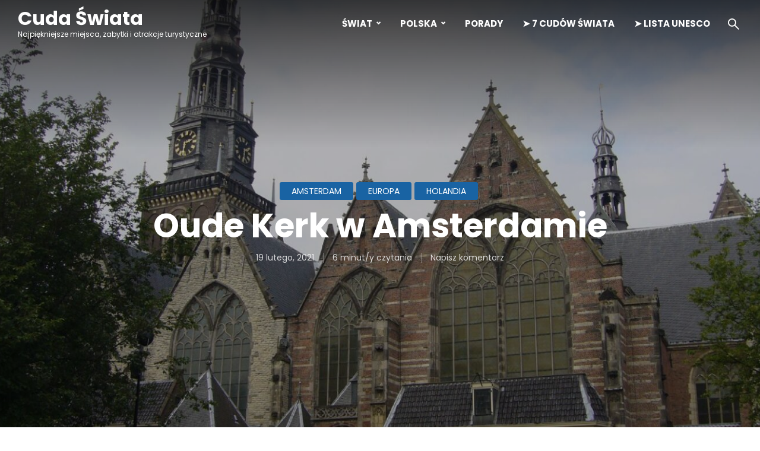

--- FILE ---
content_type: text/html; charset=UTF-8
request_url: https://cudaswiata.pl/europa/holandia/oude-kerk-w-amsterdamie/
body_size: 31733
content:
<!DOCTYPE html>
<html lang="pl-PL" class="no-js no-svg">
	<head>
		<meta charset="UTF-8">
		<meta name="viewport" content="width=device-width, initial-scale=1">
		<link rel="profile" href="http://gmpg.org/xfn/11">
		<meta name='robots' content='index, follow, max-image-preview:large, max-snippet:-1, max-video-preview:-1' />
	<style>img:is([sizes="auto" i], [sizes^="auto," i]) { contain-intrinsic-size: 3000px 1500px }</style>
	
	<!-- This site is optimized with the Yoast SEO plugin v26.5 - https://yoast.com/wordpress/plugins/seo/ -->
	<title>Oude Kerk w Amsterdamie - Cuda Świata</title>
	<link rel="canonical" href="https://cudaswiata.pl/europa/holandia/oude-kerk-w-amsterdamie/" />
	<meta property="og:locale" content="pl_PL" />
	<meta property="og:type" content="article" />
	<meta property="og:title" content="Oude Kerk w Amsterdamie - Cuda Świata" />
	<meta property="og:description" content="Najstarszy i najbardziej charakterystyczny kościół Amsterdamu, świadek cudu, oficjalnie uznanego przez Kościół. Ale także – o zgrozo – centrum dzielnicy legalnej prostytucji." />
	<meta property="og:url" content="https://cudaswiata.pl/europa/holandia/oude-kerk-w-amsterdamie/" />
	<meta property="og:site_name" content="Cuda Świata" />
	<meta property="article:published_time" content="2008-12-01T19:54:13+00:00" />
	<meta property="article:modified_time" content="2021-02-19T10:20:57+00:00" />
	<meta property="og:image" content="https://cudaswiata.pl/wp-content/uploads/Oude-Kerk-w-Amsterdamie.jpg" />
	<meta property="og:image:width" content="1600" />
	<meta property="og:image:height" content="1200" />
	<meta property="og:image:type" content="image/jpeg" />
	<meta name="author" content="Cuda Świata" />
	<meta name="twitter:card" content="summary_large_image" />
	<meta name="twitter:label1" content="Napisane przez" />
	<meta name="twitter:data1" content="Cuda Świata" />
	<meta name="twitter:label2" content="Szacowany czas czytania" />
	<meta name="twitter:data2" content="7 minut" />
	<script type="application/ld+json" class="yoast-schema-graph">{"@context":"https://schema.org","@graph":[{"@type":"Article","@id":"https://cudaswiata.pl/europa/holandia/oude-kerk-w-amsterdamie/#article","isPartOf":{"@id":"https://cudaswiata.pl/europa/holandia/oude-kerk-w-amsterdamie/"},"author":{"name":"Cuda Świata","@id":"https://cudaswiata.pl/#/schema/person/0e6061d01d94faf569c34bd2b7d40a3b"},"headline":"Oude Kerk w Amsterdamie","datePublished":"2008-12-01T19:54:13+00:00","dateModified":"2021-02-19T10:20:57+00:00","mainEntityOfPage":{"@id":"https://cudaswiata.pl/europa/holandia/oude-kerk-w-amsterdamie/"},"wordCount":788,"commentCount":0,"publisher":{"@id":"https://cudaswiata.pl/#organization"},"image":{"@id":"https://cudaswiata.pl/europa/holandia/oude-kerk-w-amsterdamie/#primaryimage"},"thumbnailUrl":"https://cudaswiata.pl/wp-content/uploads/Oude-Kerk-w-Amsterdamie.jpg","keywords":["Budowla","Budynek","Kościół"],"articleSection":["Amsterdam","Europa","Holandia"],"inLanguage":"pl-PL","potentialAction":[{"@type":"CommentAction","name":"Comment","target":["https://cudaswiata.pl/europa/holandia/oude-kerk-w-amsterdamie/#respond"]}]},{"@type":"WebPage","@id":"https://cudaswiata.pl/europa/holandia/oude-kerk-w-amsterdamie/","url":"https://cudaswiata.pl/europa/holandia/oude-kerk-w-amsterdamie/","name":"Oude Kerk w Amsterdamie - Cuda Świata","isPartOf":{"@id":"https://cudaswiata.pl/#website"},"primaryImageOfPage":{"@id":"https://cudaswiata.pl/europa/holandia/oude-kerk-w-amsterdamie/#primaryimage"},"image":{"@id":"https://cudaswiata.pl/europa/holandia/oude-kerk-w-amsterdamie/#primaryimage"},"thumbnailUrl":"https://cudaswiata.pl/wp-content/uploads/Oude-Kerk-w-Amsterdamie.jpg","datePublished":"2008-12-01T19:54:13+00:00","dateModified":"2021-02-19T10:20:57+00:00","breadcrumb":{"@id":"https://cudaswiata.pl/europa/holandia/oude-kerk-w-amsterdamie/#breadcrumb"},"inLanguage":"pl-PL","potentialAction":[{"@type":"ReadAction","target":["https://cudaswiata.pl/europa/holandia/oude-kerk-w-amsterdamie/"]}]},{"@type":"ImageObject","inLanguage":"pl-PL","@id":"https://cudaswiata.pl/europa/holandia/oude-kerk-w-amsterdamie/#primaryimage","url":"https://cudaswiata.pl/wp-content/uploads/Oude-Kerk-w-Amsterdamie.jpg","contentUrl":"https://cudaswiata.pl/wp-content/uploads/Oude-Kerk-w-Amsterdamie.jpg","width":1600,"height":1200,"caption":"https://www.flickr.com/photos/coymelancon/1186062371/sizes/o/"},{"@type":"BreadcrumbList","@id":"https://cudaswiata.pl/europa/holandia/oude-kerk-w-amsterdamie/#breadcrumb","itemListElement":[{"@type":"ListItem","position":1,"name":"Cuda Świata","item":"https://cudaswiata.pl/"},{"@type":"ListItem","position":2,"name":"Europa","item":"https://cudaswiata.pl/europa/"},{"@type":"ListItem","position":3,"name":"Holandia","item":"https://cudaswiata.pl/europa/holandia/"},{"@type":"ListItem","position":4,"name":"Oude Kerk w Amsterdamie"}]},{"@type":"WebSite","@id":"https://cudaswiata.pl/#website","url":"https://cudaswiata.pl/","name":"Cuda Świata","description":"Najpiękniejsze miejsca, zabytki i atrakcje turystyczne","publisher":{"@id":"https://cudaswiata.pl/#organization"},"potentialAction":[{"@type":"SearchAction","target":{"@type":"EntryPoint","urlTemplate":"https://cudaswiata.pl/?s={search_term_string}"},"query-input":{"@type":"PropertyValueSpecification","valueRequired":true,"valueName":"search_term_string"}}],"inLanguage":"pl-PL"},{"@type":"Organization","@id":"https://cudaswiata.pl/#organization","name":"Cuda Świata","url":"https://cudaswiata.pl/","logo":{"@type":"ImageObject","inLanguage":"pl-PL","@id":"https://cudaswiata.pl/#/schema/logo/image/","url":"https://cudaswiata.pl/wp-content/uploads/cover.png","contentUrl":"https://cudaswiata.pl/wp-content/uploads/cover.png","width":289,"height":217,"caption":"Cuda Świata"},"image":{"@id":"https://cudaswiata.pl/#/schema/logo/image/"}},{"@type":"Person","@id":"https://cudaswiata.pl/#/schema/person/0e6061d01d94faf569c34bd2b7d40a3b","name":"Cuda Świata","image":{"@type":"ImageObject","inLanguage":"pl-PL","@id":"https://cudaswiata.pl/#/schema/person/image/","url":"https://secure.gravatar.com/avatar/d9677c265ba8708edd65d2e3f5bdd646d14ea552b21b63dd5339987de74751b3?s=96&d=blank&r=g","contentUrl":"https://secure.gravatar.com/avatar/d9677c265ba8708edd65d2e3f5bdd646d14ea552b21b63dd5339987de74751b3?s=96&d=blank&r=g","caption":"Cuda Świata"},"sameAs":["https://cudaswiata.pl"]},false]}</script>
	<!-- / Yoast SEO plugin. -->


<link rel='dns-prefetch' href='//maps.google.com' />
<link rel='dns-prefetch' href='//fonts.googleapis.com' />
<link rel="alternate" type="application/rss+xml" title="Cuda Świata &raquo; Kanał z wpisami" href="https://cudaswiata.pl/feed/" />
<link rel="alternate" type="application/rss+xml" title="Cuda Świata &raquo; Kanał z komentarzami" href="https://cudaswiata.pl/comments/feed/" />
<link rel="alternate" type="application/rss+xml" title="Cuda Świata &raquo; Oude Kerk w Amsterdamie Kanał z komentarzami" href="https://cudaswiata.pl/europa/holandia/oude-kerk-w-amsterdamie/feed/" />
		<!-- This site uses the Google Analytics by MonsterInsights plugin v9.8.0 - Using Analytics tracking - https://www.monsterinsights.com/ -->
							<script src="//www.googletagmanager.com/gtag/js?id=G-GSB0RX6PEW"  data-cfasync="false" data-wpfc-render="false" type="text/javascript" async></script>
			<script data-cfasync="false" data-wpfc-render="false" type="text/javascript">
				var mi_version = '9.8.0';
				var mi_track_user = true;
				var mi_no_track_reason = '';
								var MonsterInsightsDefaultLocations = {"page_location":"https:\/\/cudaswiata.pl\/europa\/holandia\/oude-kerk-w-amsterdamie\/"};
								if ( typeof MonsterInsightsPrivacyGuardFilter === 'function' ) {
					var MonsterInsightsLocations = (typeof MonsterInsightsExcludeQuery === 'object') ? MonsterInsightsPrivacyGuardFilter( MonsterInsightsExcludeQuery ) : MonsterInsightsPrivacyGuardFilter( MonsterInsightsDefaultLocations );
				} else {
					var MonsterInsightsLocations = (typeof MonsterInsightsExcludeQuery === 'object') ? MonsterInsightsExcludeQuery : MonsterInsightsDefaultLocations;
				}

								var disableStrs = [
										'ga-disable-G-GSB0RX6PEW',
									];

				/* Function to detect opted out users */
				function __gtagTrackerIsOptedOut() {
					for (var index = 0; index < disableStrs.length; index++) {
						if (document.cookie.indexOf(disableStrs[index] + '=true') > -1) {
							return true;
						}
					}

					return false;
				}

				/* Disable tracking if the opt-out cookie exists. */
				if (__gtagTrackerIsOptedOut()) {
					for (var index = 0; index < disableStrs.length; index++) {
						window[disableStrs[index]] = true;
					}
				}

				/* Opt-out function */
				function __gtagTrackerOptout() {
					for (var index = 0; index < disableStrs.length; index++) {
						document.cookie = disableStrs[index] + '=true; expires=Thu, 31 Dec 2099 23:59:59 UTC; path=/';
						window[disableStrs[index]] = true;
					}
				}

				if ('undefined' === typeof gaOptout) {
					function gaOptout() {
						__gtagTrackerOptout();
					}
				}
								window.dataLayer = window.dataLayer || [];

				window.MonsterInsightsDualTracker = {
					helpers: {},
					trackers: {},
				};
				if (mi_track_user) {
					function __gtagDataLayer() {
						dataLayer.push(arguments);
					}

					function __gtagTracker(type, name, parameters) {
						if (!parameters) {
							parameters = {};
						}

						if (parameters.send_to) {
							__gtagDataLayer.apply(null, arguments);
							return;
						}

						if (type === 'event') {
														parameters.send_to = monsterinsights_frontend.v4_id;
							var hookName = name;
							if (typeof parameters['event_category'] !== 'undefined') {
								hookName = parameters['event_category'] + ':' + name;
							}

							if (typeof MonsterInsightsDualTracker.trackers[hookName] !== 'undefined') {
								MonsterInsightsDualTracker.trackers[hookName](parameters);
							} else {
								__gtagDataLayer('event', name, parameters);
							}
							
						} else {
							__gtagDataLayer.apply(null, arguments);
						}
					}

					__gtagTracker('js', new Date());
					__gtagTracker('set', {
						'developer_id.dZGIzZG': true,
											});
					if ( MonsterInsightsLocations.page_location ) {
						__gtagTracker('set', MonsterInsightsLocations);
					}
										__gtagTracker('config', 'G-GSB0RX6PEW', {"forceSSL":"true","link_attribution":"true"} );
										window.gtag = __gtagTracker;										(function () {
						/* https://developers.google.com/analytics/devguides/collection/analyticsjs/ */
						/* ga and __gaTracker compatibility shim. */
						var noopfn = function () {
							return null;
						};
						var newtracker = function () {
							return new Tracker();
						};
						var Tracker = function () {
							return null;
						};
						var p = Tracker.prototype;
						p.get = noopfn;
						p.set = noopfn;
						p.send = function () {
							var args = Array.prototype.slice.call(arguments);
							args.unshift('send');
							__gaTracker.apply(null, args);
						};
						var __gaTracker = function () {
							var len = arguments.length;
							if (len === 0) {
								return;
							}
							var f = arguments[len - 1];
							if (typeof f !== 'object' || f === null || typeof f.hitCallback !== 'function') {
								if ('send' === arguments[0]) {
									var hitConverted, hitObject = false, action;
									if ('event' === arguments[1]) {
										if ('undefined' !== typeof arguments[3]) {
											hitObject = {
												'eventAction': arguments[3],
												'eventCategory': arguments[2],
												'eventLabel': arguments[4],
												'value': arguments[5] ? arguments[5] : 1,
											}
										}
									}
									if ('pageview' === arguments[1]) {
										if ('undefined' !== typeof arguments[2]) {
											hitObject = {
												'eventAction': 'page_view',
												'page_path': arguments[2],
											}
										}
									}
									if (typeof arguments[2] === 'object') {
										hitObject = arguments[2];
									}
									if (typeof arguments[5] === 'object') {
										Object.assign(hitObject, arguments[5]);
									}
									if ('undefined' !== typeof arguments[1].hitType) {
										hitObject = arguments[1];
										if ('pageview' === hitObject.hitType) {
											hitObject.eventAction = 'page_view';
										}
									}
									if (hitObject) {
										action = 'timing' === arguments[1].hitType ? 'timing_complete' : hitObject.eventAction;
										hitConverted = mapArgs(hitObject);
										__gtagTracker('event', action, hitConverted);
									}
								}
								return;
							}

							function mapArgs(args) {
								var arg, hit = {};
								var gaMap = {
									'eventCategory': 'event_category',
									'eventAction': 'event_action',
									'eventLabel': 'event_label',
									'eventValue': 'event_value',
									'nonInteraction': 'non_interaction',
									'timingCategory': 'event_category',
									'timingVar': 'name',
									'timingValue': 'value',
									'timingLabel': 'event_label',
									'page': 'page_path',
									'location': 'page_location',
									'title': 'page_title',
									'referrer' : 'page_referrer',
								};
								for (arg in args) {
																		if (!(!args.hasOwnProperty(arg) || !gaMap.hasOwnProperty(arg))) {
										hit[gaMap[arg]] = args[arg];
									} else {
										hit[arg] = args[arg];
									}
								}
								return hit;
							}

							try {
								f.hitCallback();
							} catch (ex) {
							}
						};
						__gaTracker.create = newtracker;
						__gaTracker.getByName = newtracker;
						__gaTracker.getAll = function () {
							return [];
						};
						__gaTracker.remove = noopfn;
						__gaTracker.loaded = true;
						window['__gaTracker'] = __gaTracker;
					})();
									} else {
										console.log("");
					(function () {
						function __gtagTracker() {
							return null;
						}

						window['__gtagTracker'] = __gtagTracker;
						window['gtag'] = __gtagTracker;
					})();
									}
			</script>
			
							<!-- / Google Analytics by MonsterInsights -->
		<script type="text/javascript">
/* <![CDATA[ */
window._wpemojiSettings = {"baseUrl":"https:\/\/s.w.org\/images\/core\/emoji\/16.0.1\/72x72\/","ext":".png","svgUrl":"https:\/\/s.w.org\/images\/core\/emoji\/16.0.1\/svg\/","svgExt":".svg","source":{"concatemoji":"https:\/\/cudaswiata.pl\/wp-includes\/js\/wp-emoji-release.min.js?ver=6.8.3"}};
/*! This file is auto-generated */
!function(s,n){var o,i,e;function c(e){try{var t={supportTests:e,timestamp:(new Date).valueOf()};sessionStorage.setItem(o,JSON.stringify(t))}catch(e){}}function p(e,t,n){e.clearRect(0,0,e.canvas.width,e.canvas.height),e.fillText(t,0,0);var t=new Uint32Array(e.getImageData(0,0,e.canvas.width,e.canvas.height).data),a=(e.clearRect(0,0,e.canvas.width,e.canvas.height),e.fillText(n,0,0),new Uint32Array(e.getImageData(0,0,e.canvas.width,e.canvas.height).data));return t.every(function(e,t){return e===a[t]})}function u(e,t){e.clearRect(0,0,e.canvas.width,e.canvas.height),e.fillText(t,0,0);for(var n=e.getImageData(16,16,1,1),a=0;a<n.data.length;a++)if(0!==n.data[a])return!1;return!0}function f(e,t,n,a){switch(t){case"flag":return n(e,"\ud83c\udff3\ufe0f\u200d\u26a7\ufe0f","\ud83c\udff3\ufe0f\u200b\u26a7\ufe0f")?!1:!n(e,"\ud83c\udde8\ud83c\uddf6","\ud83c\udde8\u200b\ud83c\uddf6")&&!n(e,"\ud83c\udff4\udb40\udc67\udb40\udc62\udb40\udc65\udb40\udc6e\udb40\udc67\udb40\udc7f","\ud83c\udff4\u200b\udb40\udc67\u200b\udb40\udc62\u200b\udb40\udc65\u200b\udb40\udc6e\u200b\udb40\udc67\u200b\udb40\udc7f");case"emoji":return!a(e,"\ud83e\udedf")}return!1}function g(e,t,n,a){var r="undefined"!=typeof WorkerGlobalScope&&self instanceof WorkerGlobalScope?new OffscreenCanvas(300,150):s.createElement("canvas"),o=r.getContext("2d",{willReadFrequently:!0}),i=(o.textBaseline="top",o.font="600 32px Arial",{});return e.forEach(function(e){i[e]=t(o,e,n,a)}),i}function t(e){var t=s.createElement("script");t.src=e,t.defer=!0,s.head.appendChild(t)}"undefined"!=typeof Promise&&(o="wpEmojiSettingsSupports",i=["flag","emoji"],n.supports={everything:!0,everythingExceptFlag:!0},e=new Promise(function(e){s.addEventListener("DOMContentLoaded",e,{once:!0})}),new Promise(function(t){var n=function(){try{var e=JSON.parse(sessionStorage.getItem(o));if("object"==typeof e&&"number"==typeof e.timestamp&&(new Date).valueOf()<e.timestamp+604800&&"object"==typeof e.supportTests)return e.supportTests}catch(e){}return null}();if(!n){if("undefined"!=typeof Worker&&"undefined"!=typeof OffscreenCanvas&&"undefined"!=typeof URL&&URL.createObjectURL&&"undefined"!=typeof Blob)try{var e="postMessage("+g.toString()+"("+[JSON.stringify(i),f.toString(),p.toString(),u.toString()].join(",")+"));",a=new Blob([e],{type:"text/javascript"}),r=new Worker(URL.createObjectURL(a),{name:"wpTestEmojiSupports"});return void(r.onmessage=function(e){c(n=e.data),r.terminate(),t(n)})}catch(e){}c(n=g(i,f,p,u))}t(n)}).then(function(e){for(var t in e)n.supports[t]=e[t],n.supports.everything=n.supports.everything&&n.supports[t],"flag"!==t&&(n.supports.everythingExceptFlag=n.supports.everythingExceptFlag&&n.supports[t]);n.supports.everythingExceptFlag=n.supports.everythingExceptFlag&&!n.supports.flag,n.DOMReady=!1,n.readyCallback=function(){n.DOMReady=!0}}).then(function(){return e}).then(function(){var e;n.supports.everything||(n.readyCallback(),(e=n.source||{}).concatemoji?t(e.concatemoji):e.wpemoji&&e.twemoji&&(t(e.twemoji),t(e.wpemoji)))}))}((window,document),window._wpemojiSettings);
/* ]]> */
</script>
<style id='wp-emoji-styles-inline-css' type='text/css'>

	img.wp-smiley, img.emoji {
		display: inline !important;
		border: none !important;
		box-shadow: none !important;
		height: 1em !important;
		width: 1em !important;
		margin: 0 0.07em !important;
		vertical-align: -0.1em !important;
		background: none !important;
		padding: 0 !important;
	}
</style>
<link rel='stylesheet' id='wp-block-library-css' href='https://cudaswiata.pl/wp-includes/css/dist/block-library/style.min.css?ver=6.8.3' type='text/css' media='all' />
<style id='classic-theme-styles-inline-css' type='text/css'>
/*! This file is auto-generated */
.wp-block-button__link{color:#fff;background-color:#32373c;border-radius:9999px;box-shadow:none;text-decoration:none;padding:calc(.667em + 2px) calc(1.333em + 2px);font-size:1.125em}.wp-block-file__button{background:#32373c;color:#fff;text-decoration:none}
</style>
<style id='global-styles-inline-css' type='text/css'>
:root{--wp--preset--aspect-ratio--square: 1;--wp--preset--aspect-ratio--4-3: 4/3;--wp--preset--aspect-ratio--3-4: 3/4;--wp--preset--aspect-ratio--3-2: 3/2;--wp--preset--aspect-ratio--2-3: 2/3;--wp--preset--aspect-ratio--16-9: 16/9;--wp--preset--aspect-ratio--9-16: 9/16;--wp--preset--color--black: #000000;--wp--preset--color--cyan-bluish-gray: #abb8c3;--wp--preset--color--white: #ffffff;--wp--preset--color--pale-pink: #f78da7;--wp--preset--color--vivid-red: #cf2e2e;--wp--preset--color--luminous-vivid-orange: #ff6900;--wp--preset--color--luminous-vivid-amber: #fcb900;--wp--preset--color--light-green-cyan: #7bdcb5;--wp--preset--color--vivid-green-cyan: #00d084;--wp--preset--color--pale-cyan-blue: #8ed1fc;--wp--preset--color--vivid-cyan-blue: #0693e3;--wp--preset--color--vivid-purple: #9b51e0;--wp--preset--color--trawell-acc: #1963a3;--wp--preset--color--trawell-txt: #333333;--wp--preset--color--trawell-meta: #4a4a4a;--wp--preset--color--trawell-bg: #ffffff;--wp--preset--gradient--vivid-cyan-blue-to-vivid-purple: linear-gradient(135deg,rgba(6,147,227,1) 0%,rgb(155,81,224) 100%);--wp--preset--gradient--light-green-cyan-to-vivid-green-cyan: linear-gradient(135deg,rgb(122,220,180) 0%,rgb(0,208,130) 100%);--wp--preset--gradient--luminous-vivid-amber-to-luminous-vivid-orange: linear-gradient(135deg,rgba(252,185,0,1) 0%,rgba(255,105,0,1) 100%);--wp--preset--gradient--luminous-vivid-orange-to-vivid-red: linear-gradient(135deg,rgba(255,105,0,1) 0%,rgb(207,46,46) 100%);--wp--preset--gradient--very-light-gray-to-cyan-bluish-gray: linear-gradient(135deg,rgb(238,238,238) 0%,rgb(169,184,195) 100%);--wp--preset--gradient--cool-to-warm-spectrum: linear-gradient(135deg,rgb(74,234,220) 0%,rgb(151,120,209) 20%,rgb(207,42,186) 40%,rgb(238,44,130) 60%,rgb(251,105,98) 80%,rgb(254,248,76) 100%);--wp--preset--gradient--blush-light-purple: linear-gradient(135deg,rgb(255,206,236) 0%,rgb(152,150,240) 100%);--wp--preset--gradient--blush-bordeaux: linear-gradient(135deg,rgb(254,205,165) 0%,rgb(254,45,45) 50%,rgb(107,0,62) 100%);--wp--preset--gradient--luminous-dusk: linear-gradient(135deg,rgb(255,203,112) 0%,rgb(199,81,192) 50%,rgb(65,88,208) 100%);--wp--preset--gradient--pale-ocean: linear-gradient(135deg,rgb(255,245,203) 0%,rgb(182,227,212) 50%,rgb(51,167,181) 100%);--wp--preset--gradient--electric-grass: linear-gradient(135deg,rgb(202,248,128) 0%,rgb(113,206,126) 100%);--wp--preset--gradient--midnight: linear-gradient(135deg,rgb(2,3,129) 0%,rgb(40,116,252) 100%);--wp--preset--font-size--small: 12.8px;--wp--preset--font-size--medium: 20px;--wp--preset--font-size--large: 24px;--wp--preset--font-size--x-large: 42px;--wp--preset--font-size--normal: 16px;--wp--preset--font-size--huge: 32px;--wp--preset--spacing--20: 0.44rem;--wp--preset--spacing--30: 0.67rem;--wp--preset--spacing--40: 1rem;--wp--preset--spacing--50: 1.5rem;--wp--preset--spacing--60: 2.25rem;--wp--preset--spacing--70: 3.38rem;--wp--preset--spacing--80: 5.06rem;--wp--preset--shadow--natural: 6px 6px 9px rgba(0, 0, 0, 0.2);--wp--preset--shadow--deep: 12px 12px 50px rgba(0, 0, 0, 0.4);--wp--preset--shadow--sharp: 6px 6px 0px rgba(0, 0, 0, 0.2);--wp--preset--shadow--outlined: 6px 6px 0px -3px rgba(255, 255, 255, 1), 6px 6px rgba(0, 0, 0, 1);--wp--preset--shadow--crisp: 6px 6px 0px rgba(0, 0, 0, 1);}:where(.is-layout-flex){gap: 0.5em;}:where(.is-layout-grid){gap: 0.5em;}body .is-layout-flex{display: flex;}.is-layout-flex{flex-wrap: wrap;align-items: center;}.is-layout-flex > :is(*, div){margin: 0;}body .is-layout-grid{display: grid;}.is-layout-grid > :is(*, div){margin: 0;}:where(.wp-block-columns.is-layout-flex){gap: 2em;}:where(.wp-block-columns.is-layout-grid){gap: 2em;}:where(.wp-block-post-template.is-layout-flex){gap: 1.25em;}:where(.wp-block-post-template.is-layout-grid){gap: 1.25em;}.has-black-color{color: var(--wp--preset--color--black) !important;}.has-cyan-bluish-gray-color{color: var(--wp--preset--color--cyan-bluish-gray) !important;}.has-white-color{color: var(--wp--preset--color--white) !important;}.has-pale-pink-color{color: var(--wp--preset--color--pale-pink) !important;}.has-vivid-red-color{color: var(--wp--preset--color--vivid-red) !important;}.has-luminous-vivid-orange-color{color: var(--wp--preset--color--luminous-vivid-orange) !important;}.has-luminous-vivid-amber-color{color: var(--wp--preset--color--luminous-vivid-amber) !important;}.has-light-green-cyan-color{color: var(--wp--preset--color--light-green-cyan) !important;}.has-vivid-green-cyan-color{color: var(--wp--preset--color--vivid-green-cyan) !important;}.has-pale-cyan-blue-color{color: var(--wp--preset--color--pale-cyan-blue) !important;}.has-vivid-cyan-blue-color{color: var(--wp--preset--color--vivid-cyan-blue) !important;}.has-vivid-purple-color{color: var(--wp--preset--color--vivid-purple) !important;}.has-black-background-color{background-color: var(--wp--preset--color--black) !important;}.has-cyan-bluish-gray-background-color{background-color: var(--wp--preset--color--cyan-bluish-gray) !important;}.has-white-background-color{background-color: var(--wp--preset--color--white) !important;}.has-pale-pink-background-color{background-color: var(--wp--preset--color--pale-pink) !important;}.has-vivid-red-background-color{background-color: var(--wp--preset--color--vivid-red) !important;}.has-luminous-vivid-orange-background-color{background-color: var(--wp--preset--color--luminous-vivid-orange) !important;}.has-luminous-vivid-amber-background-color{background-color: var(--wp--preset--color--luminous-vivid-amber) !important;}.has-light-green-cyan-background-color{background-color: var(--wp--preset--color--light-green-cyan) !important;}.has-vivid-green-cyan-background-color{background-color: var(--wp--preset--color--vivid-green-cyan) !important;}.has-pale-cyan-blue-background-color{background-color: var(--wp--preset--color--pale-cyan-blue) !important;}.has-vivid-cyan-blue-background-color{background-color: var(--wp--preset--color--vivid-cyan-blue) !important;}.has-vivid-purple-background-color{background-color: var(--wp--preset--color--vivid-purple) !important;}.has-black-border-color{border-color: var(--wp--preset--color--black) !important;}.has-cyan-bluish-gray-border-color{border-color: var(--wp--preset--color--cyan-bluish-gray) !important;}.has-white-border-color{border-color: var(--wp--preset--color--white) !important;}.has-pale-pink-border-color{border-color: var(--wp--preset--color--pale-pink) !important;}.has-vivid-red-border-color{border-color: var(--wp--preset--color--vivid-red) !important;}.has-luminous-vivid-orange-border-color{border-color: var(--wp--preset--color--luminous-vivid-orange) !important;}.has-luminous-vivid-amber-border-color{border-color: var(--wp--preset--color--luminous-vivid-amber) !important;}.has-light-green-cyan-border-color{border-color: var(--wp--preset--color--light-green-cyan) !important;}.has-vivid-green-cyan-border-color{border-color: var(--wp--preset--color--vivid-green-cyan) !important;}.has-pale-cyan-blue-border-color{border-color: var(--wp--preset--color--pale-cyan-blue) !important;}.has-vivid-cyan-blue-border-color{border-color: var(--wp--preset--color--vivid-cyan-blue) !important;}.has-vivid-purple-border-color{border-color: var(--wp--preset--color--vivid-purple) !important;}.has-vivid-cyan-blue-to-vivid-purple-gradient-background{background: var(--wp--preset--gradient--vivid-cyan-blue-to-vivid-purple) !important;}.has-light-green-cyan-to-vivid-green-cyan-gradient-background{background: var(--wp--preset--gradient--light-green-cyan-to-vivid-green-cyan) !important;}.has-luminous-vivid-amber-to-luminous-vivid-orange-gradient-background{background: var(--wp--preset--gradient--luminous-vivid-amber-to-luminous-vivid-orange) !important;}.has-luminous-vivid-orange-to-vivid-red-gradient-background{background: var(--wp--preset--gradient--luminous-vivid-orange-to-vivid-red) !important;}.has-very-light-gray-to-cyan-bluish-gray-gradient-background{background: var(--wp--preset--gradient--very-light-gray-to-cyan-bluish-gray) !important;}.has-cool-to-warm-spectrum-gradient-background{background: var(--wp--preset--gradient--cool-to-warm-spectrum) !important;}.has-blush-light-purple-gradient-background{background: var(--wp--preset--gradient--blush-light-purple) !important;}.has-blush-bordeaux-gradient-background{background: var(--wp--preset--gradient--blush-bordeaux) !important;}.has-luminous-dusk-gradient-background{background: var(--wp--preset--gradient--luminous-dusk) !important;}.has-pale-ocean-gradient-background{background: var(--wp--preset--gradient--pale-ocean) !important;}.has-electric-grass-gradient-background{background: var(--wp--preset--gradient--electric-grass) !important;}.has-midnight-gradient-background{background: var(--wp--preset--gradient--midnight) !important;}.has-small-font-size{font-size: var(--wp--preset--font-size--small) !important;}.has-medium-font-size{font-size: var(--wp--preset--font-size--medium) !important;}.has-large-font-size{font-size: var(--wp--preset--font-size--large) !important;}.has-x-large-font-size{font-size: var(--wp--preset--font-size--x-large) !important;}
:where(.wp-block-post-template.is-layout-flex){gap: 1.25em;}:where(.wp-block-post-template.is-layout-grid){gap: 1.25em;}
:where(.wp-block-columns.is-layout-flex){gap: 2em;}:where(.wp-block-columns.is-layout-grid){gap: 2em;}
:root :where(.wp-block-pullquote){font-size: 1.5em;line-height: 1.6;}
</style>
<link rel='stylesheet' id='contact-form-7-css' href='https://cudaswiata.pl/wp-content/plugins/contact-form-7/includes/css/styles.css?ver=6.1.4' type='text/css' media='all' />
<link rel='stylesheet' id='mks_shortcodes_fntawsm_css-css' href='https://cudaswiata.pl/wp-content/plugins/meks-flexible-shortcodes/css/font-awesome/css/font-awesome.min.css?ver=1.3.8' type='text/css' media='screen' />
<link rel='stylesheet' id='mks_shortcodes_simple_line_icons-css' href='https://cudaswiata.pl/wp-content/plugins/meks-flexible-shortcodes/css/simple-line/simple-line-icons.css?ver=1.3.8' type='text/css' media='screen' />
<link rel='stylesheet' id='mks_shortcodes_css-css' href='https://cudaswiata.pl/wp-content/plugins/meks-flexible-shortcodes/css/style.css?ver=1.3.8' type='text/css' media='screen' />
<link rel='stylesheet' id='wpcloudy-css' href='https://cudaswiata.pl/wp-content/plugins/wp-cloudy/css/wpcloudy.min.css?ver=6.8.3' type='text/css' media='all' />
<link rel='stylesheet' id='yasrcss-css' href='https://cudaswiata.pl/wp-content/plugins/yet-another-stars-rating/includes/css/yasr.css?ver=3.4.15' type='text/css' media='all' />
<style id='yasrcss-inline-css' type='text/css'>

            .yasr-star-rating {
                background-image: url('https://cudaswiata.pl/wp-content/plugins/yet-another-stars-rating/includes/img/star_2.svg');
            }
            .yasr-star-rating .yasr-star-value {
                background: url('https://cudaswiata.pl/wp-content/plugins/yet-another-stars-rating/includes/img/star_3.svg') ;
            }
</style>
<link rel='stylesheet' id='mks-map-css-css' href='https://cudaswiata.pl/wp-content/plugins/meks-easy-maps/public/css/map.css?ver=2.1.3' type='text/css' media='all' />
<link rel='stylesheet' id='trawell-fonts-css' href='https://fonts.googleapis.com/css?family=Poppins%3A400%2C700&#038;subset=latin&#038;ver=1.8.2' type='text/css' media='all' />
<link rel='stylesheet' id='trawell-main-css' href='https://cudaswiata.pl/wp-content/themes/trawell/assets/css/min.css?ver=1.8.2' type='text/css' media='all' />
<style id='trawell-main-inline-css' type='text/css'>
.row{margin-right: -7px;margin-left: -7px;}.col-1, .col-2, .col-3, .col-4, .col-5, .col-6, .col-7, .col-8, .col-9, .col-10, .col-11, .col-12, .col,.col-auto, .col-sm-1, .col-sm-2, .col-sm-3, .col-sm-4, .col-sm-5, .col-sm-6, .col-sm-7, .col-sm-8, .col-sm-9, .col-sm-10, .col-sm-11, .col-sm-12, .col-sm,.col-sm-auto, .col-md-1, .col-md-2, .col-md-3, .col-md-4, .col-md-5, .col-md-6, .col-md-7, .col-md-8, .col-md-9, .col-md-10, .col-md-11, .col-md-12, .col-md,.col-md-auto, .col-lg-1, .col-lg-2, .col-lg-3, .col-lg-4, .col-lg-5, .col-lg-6, .col-lg-7, .col-lg-8, .col-lg-9, .col-lg-10, .col-lg-11, .col-lg-12, .col-lg,.col-lg-auto, .col-xl-1, .col-xl-2, .col-xl-3, .col-xl-4, .col-xl-5, .col-xl-6, .col-xl-7, .col-xl-8, .col-xl-9, .col-xl-10, .col-xl-11, .col-xl-12, .col-xl,.col-xl-auto,.trawell-pre-footer .menu{padding-right: 7px;padding-left: 7px;}@media (min-width: 440px) {.container,.trawell-has-sidebar .trawell-main,.trawell-sidebar-none .trawell-main{max-width: 470px;padding-right: 20px;padding-left: 20px;}.row{margin-right: -10px;margin-left: -10px;}.col-1, .col-2, .col-3, .col-4, .col-5, .col-6, .col-7, .col-8, .col-9, .col-10, .col-11, .col-12, .col,.col-auto, .col-sm-1, .col-sm-2, .col-sm-3, .col-sm-4, .col-sm-5, .col-sm-6, .col-sm-7, .col-sm-8, .col-sm-9, .col-sm-10, .col-sm-11, .col-sm-12, .col-sm,.col-sm-auto, .col-md-1, .col-md-2, .col-md-3, .col-md-4, .col-md-5, .col-md-6, .col-md-7, .col-md-8, .col-md-9, .col-md-10, .col-md-11, .col-md-12, .col-md,.col-md-auto, .col-lg-1, .col-lg-2, .col-lg-3, .col-lg-4, .col-lg-5, .col-lg-6, .col-lg-7, .col-lg-8, .col-lg-9, .col-lg-10, .col-lg-11, .col-lg-12, .col-lg,.col-lg-auto, .col-xl-1, .col-xl-2, .col-xl-3, .col-xl-4, .col-xl-5, .col-xl-6, .col-xl-7, .col-xl-8, .col-xl-9, .col-xl-10, .col-xl-11, .col-xl-12, .col-xl,.col-xl-auto,.trawell-pre-footer .menu{padding-right: 10px;padding-left: 10px;}}@media (min-width: 730px) {.container,.trawell-has-sidebar .trawell-main,.trawell-sidebar-none .trawell-main{max-width: 860px;padding-right: 30px;padding-left: 30px;}.trawell-pre-footer .menu{padding-right: 30px;padding-left: 30px;}.row{margin-right: -15px;margin-left: -15px;}.col-1, .col-2, .col-3, .col-4, .col-5, .col-6, .col-7, .col-8, .col-9, .col-10, .col-11, .col-12, .col,.col-auto, .col-sm-1, .col-sm-2, .col-sm-3, .col-sm-4, .col-sm-5, .col-sm-6, .col-sm-7, .col-sm-8, .col-sm-9, .col-sm-10, .col-sm-11, .col-sm-12, .col-sm,.col-sm-auto, .col-md-1, .col-md-2, .col-md-3, .col-md-4, .col-md-5, .col-md-6, .col-md-7, .col-md-8, .col-md-9, .col-md-10, .col-md-11, .col-md-12, .col-md,.col-md-auto, .col-lg-1, .col-lg-2, .col-lg-3, .col-lg-4, .col-lg-5, .col-lg-6, .col-lg-7, .col-lg-8, .col-lg-9, .col-lg-10, .col-lg-11, .col-lg-12, .col-lg,.col-lg-auto, .col-xl-1, .col-xl-2, .col-xl-3, .col-xl-4, .col-xl-5, .col-xl-6, .col-xl-7, .col-xl-8, .col-xl-9, .col-xl-10, .col-xl-11, .col-xl-12, .col-xl,.col-xl-auto,.trawell-pre-footer .menu{padding-right: 15px;padding-left: 15px;}}@media (min-width: 1024px) {.container,.trawell-has-sidebar .trawell-main,.trawell-sidebar-none .trawell-main{max-width: 100%;}}@media (min-width: 1100px) {.container,.trawell-pre-footer .menu,.trawell-has-sidebar .trawell-main,.trawell-sidebar-none .trawell-main,.page-template-template-blank .trawell-main{max-width: 1260px;}.trawell-pre-footer .menu{padding-right: 30px;padding-left: 30px;}}.trawell-section.trawell-layout-c2 .trawell-item,.trawell-section.trawell-layout-c3 .trawell-item,.trawell-section.trawell-layout-c4 .trawell-item,.trawell-section.trawell-layout-d2 .trawell-item,.trawell-section.trawell-layout-d3 .trawell-item,.trawell-section.trawell-layout-d4 .trawell-item,.trawell-section.trawell-layout-b3 .trawell-item,.trawell-related.trawell-layout-b1 .trawell-item {margin-bottom: 30px;}.entry-content p a:not(.trawell-button),.entry-content li a,.comment-content a,.widget_text p a{color: rgba(25,99,163,0.7);-webkit-box-shadow:0 1px 0px rgba(25,99,163,0.7);box-shadow: 0 1px 0 rgba(25,99,163,0.7);-webkit-transition: all .15s ease-in-out; -moz-transition: all .15s ease-in-out;-ms-transition: all .15s ease-in-out; -o-transition: all .15s ease-in-out;transition: all .15s ease-in-out;}.entry-content p a:not(.mks_ico):not(.mks_button):not(.trawell-button):hover,.entry-content li a:hover,.comment-content a:hover,.widget_text p a:hover{background: rgba(25,99,163,0.1);box-shadow: 0 1px 0 rgba(25,99,163,0.7);}.trawell-top-bar .container{height: 30px;}.trawell-top-bar,.trawell-top-bar .sub-menu{background: #1e73be;color: #ffffff;}.trawell-top-bar a{color: #ffffff;}.trawell-top-bar a:hover{color: #5b90bf;}.trawell-header,.trawell-header .sub-menu{background: #ffffff;}.trawell-header,.trawell-header a,.trawell-action-close span,.trawell-top-bar{font-family: 'Poppins';font-weight: 700;}.trawell-header,.trawell-header a,.trawell-action-close span,.trawell-header input[type=text]{color: #333333;}.trawell-header input[type=text]{border-color: rgba(51,51,51,0.5);}.menu-main{font-size: 1.5rem;}.menu-main .current-menu-item > a,.menu-main .current-menu-ancestor > a,.trawell-header li:hover > a,.trawell-header-indent #trawell-header ul > li:hover > a,.trawell-header-indent #trawell-header .trawell-actions .trawell-soc-menu > li:hover > a,.active .o-exit-1,.trawell-actions > li:hover > a,.trawell-actions > li:hover > span,.trawell-header-indent #trawell-header .trawell-actions>li>span:hover,.trawell-header a:hover{color: #1e73be;}.trawell-header .container{height: 80px;}.trawell-header-indent .trawell-cover{margin-top: -80px;}.trawell-actions button{background: #1e73be;}.trawell-actions button:hover{background: hsla( 208.13, 72.73%, 36.67%, 1);}.trawell-item-color-overlay .entry-image:after,.trawell-overlay {background: rgba(0, 0, 0, 0.3);}.trawell-cover,.trawell-cover-item{height: 400px;}@media (min-width: 730px) {.trawell-cover,.trawell-cover-item{height: 500px;}}@media (min-width: 1024px) { .trawell-cover, .trawell-cover-item{height: 670px;}.trawell-header-indent .trawell-cover,.trawell-header-indent .trawell-cover-item{height: 750px;}}body,.type--body-font,.widget_categories .count,.tagcloud a,.trawell-button,input[type="submit"],.trawell-pagination a,.mks_read_more a,button,.trawell-button-hollow,.comment-reply-link,.page-numbers.current,.entry-content .trawell-paginated > span,.widget .mks_autor_link_wrap a,.entry-category,.wp-block-button__link,body div.wpforms-container-full .wpforms-form input[type=submit], body div.wpforms-container-full .wpforms-form button[type=submit], body div.wpforms-container-full .wpforms-form .wpforms-page-button {font-family: 'Poppins';font-weight: 400;}body{color: #333333;font-size: 1.6rem;}h1, h2, h3, h4, h5, h6,.h1, .h2, .h3, .h4, .h5, .h6,.entry-meta-author,.comment-author.vcard,.widget li a,.prev-next-nav a,blockquote, blockquote p,.trawell-header .site-title a,.wp-block-cover .wp-block-cover-image-text, .wp-block-cover .wp-block-cover-text, .wp-block-cover h2,.wp-block-cover-image .wp-block-cover-image-text, .wp-block-cover-image .wp-block-cover-text, .wp-block-cover-image h2{font-family: 'Poppins';font-weight: 700;}h1, h2, h3, h4, h5, h6,.h1, .h2, .h3, .h4, .h5, .h6,.entry-meta-author,.comment-author.vcard{color:#333333;}.entry-meta-author,.comment-author.vcard{color: #333333;}a,blockquote, blockquote p{ color: #1963a3;}h1, .h1 {font-size: 3.2rem;}h2, .h2 {font-size: 3.0rem;}h3, .h3 {font-size:2.6rem;}h4, .h4,.mks_author_widget h3 {font-size: 2.4rem;}h5, .h5,.comment-author.vcard {font-size: 2.0rem;}h6, .h6 {font-size: 1.7rem;}blockquote{font-size: 1.8rem;}.section-title{font-size: 1.6rem;}.trawell-item .entry-meta a,.trawell-item .entry-meta,.trawell-post-single .entry-meta,.comment-metadata a,.widget .post-date,.widget .recentcomments,.widget .rss-date,.comment-metadata,.comment-metadata a,.mks-map-entry-meta a{color: rgba(74,74,74,1);}.trawell-item .entry-meta span:before,.trawell-post-single .entry-meta span:before{background: rgba(74,74,74,0.25);}.excerpt-small,.comment-content,.widget a,.widget{font-size: 1.4rem;line-height: 1.5;}.widget-title{font-size: 1.6rem;}.widget a,.trawell-breadcrumbs a:hover,.color-text a + a:before{color: #333333;}.display-1,.trawell-cover .archive-title{font-size: 5.6rem;}.display-2,.display-2-text{color: #1963a3;}.trawell-msg{background: #1963a3;}.trawell-msg a{color: hsla( 207.83, 73.4%, 55.29%, 1);}.trawell-msg a:hover{color: hsla( 207.83, 73.4%, 68.2%, 1);}.entry-meta a,.widget-mini a,.comment-respond .section-title+small a,.entry-title a,.fn a,.color-text span{color: #333333;}.widget-mini a:hover,.entry-meta a:hover,.trawell-sidebar a:hover,.trawell-item .entry-title a:hover,.mks-map-entry-header .entry-title a:hover,.fn a:hover,blockquote,.trawell-main .entry-tags a,.tagcloud a,.comment-respond .section-title+small a:hover,.mks-map-entry-meta a:hover,.color-text a{color: #1963a3;}.color-text a:hover{color: hsla( 207.83, 73.4%, 31.33%, 1);}body,.section-title span,.comment-respond .section-title+small{background: #ffffff;}.section-title:after,.widget-mini:after,.trawell-responsive-item:before{background: rgba(51,51,51,0.1);}blockquote:after,.double-bounce1, .double-bounce2{background: rgba(25,99,163,0.6);}.trawell-sidebar {background: #f5f5f5;-webkit-box-shadow:330px 0 0 #f5f5f5,680px 0 0 #f5f5f5,1030px 0 0 #f5f5f5,1380px 0 0 #f5f5f5,1730px 0 0 #f5f5f5,2080px 0 0 #f5f5f5,2430px 0 0 #f5f5f5,2780px 0 0 #f5f5f5,3130px 0 0 #f5f5f5;box-shadow:330px 0 0 #f5f5f5,680px 0 0 #f5f5f5,1030px 0 0 #f5f5f5,1380px 0 0 #f5f5f5,1730px 0 0 #f5f5f5,2080px 0 0 #f5f5f5,2430px 0 0 #f5f5f5,2780px 0 0 #f5f5f5,3130px 0 0 #f5f5f5;}.trawell-sidebar-left .trawell-sidebar {-webkit-box-shadow:-330px 0 0 #f5f5f5,-680px 0 0 #f5f5f5,-1030px 0 0 #f5f5f5,-1380px 0 0 #f5f5f5,-1730px 0 0 #f5f5f5,-2080px 0 0 #f5f5f5,-2430px 0 0 #f5f5f5,-2780px 0 0 #f5f5f5,-3130px 0 0 #f5f5f5;box-shadow:-330px 0 0 #f5f5f5,-680px 0 0 #f5f5f5,-1030px 0 0 #f5f5f5,-1380px 0 0 #f5f5f5,-1730px 0 0 #f5f5f5,-2080px 0 0 #f5f5f5,-2430px 0 0 #f5f5f5,-2780px 0 0 #f5f5f5,-3130px 0 0 #f5f5f5;}.trawell-sidebar{background: #f5f5f5;}.trawell-sidebar .widget{background: #ffffff;}.trawell-sidebar .widget,.trawell-sidebar .widget a{color: #333333;}.trawell-sidebar .widget .widget-title{color: #333333;}.trawell-sidebar .widget a:hover{color: #1e73be;}.trawell-action-close span,.trawell-action-close i{color: #333333;}.trawell-sidebar .widget_text p a{-webkit-box-shadow:0 1px 0 rgba(255,255,255,0.7);box-shadow: 0 1px 0 rgba(255,255,255,0.7);}.trawell-sidebar .widget_text p a:hover{background: rgba(118,208,226,0.1);box-shadow: 0 1px 0 rgba(118,208,226,0.7);}.widget.trawell-highlight .trawell-button{background: #1e73be;}.widget .trawell-button:hover{background: hsla( 208.13, 72.73%, 36.67%, 1);}.trawell-sidebar .widget.trawell-highlight{background: #1e73be;}.widget.trawell-highlight,.widget.trawell-highlight a,.widget.trawell-highlight .widget-title{color: #ffffff;}.widget.trawell-highlight a:hover{color: #76d0e2;}.widget_text.trawell-highlight p a{-webkit-box-shadow:0 1px 0 rgba(255,255,255,0.7);box-shadow: 0 1px 0 rgba(255,255,255,0.7);}.widget_text.trawell-highlight p a:hover{background: rgba(118,208,226,0.1);box-shadow: 0 1px 0 rgba(118,208,226,0.7);}.widget.trawell-highlight .trawell-button{background: hsla( 208.13, 72.73%, 36.67%, 1);}.widget.trawell-highlight .trawell-button:hover{background: hsla( 208.13, 72.73%, 34.51%, 1);}.widget.trawell-highlight input[type=text]{border:none;}.widget.trawell-highlight.widget_tag_cloud a{border-color: rgba(255,255,255,0.5);}.widget.trawell-highlight .post-date,.widget.trawell-highlight .recentcomments,.widget.trawell-highlight .rss-date,.widget.trawell-highlight .comment-metadata,.widget.trawell-highlight .comment-metadata a,.widget.trawell-highlight .trawell-item .entry-meta,.widget.trawell-highlight .trawell-item .entry-meta a{color:rgba(255,255,255,0.7);}.widget.trawell-highlight .trawell-item .entry-meta a:hover{color:rgba(255,255,255,1);}.widget.trawell-highlight .trawell-item .entry-meta span+span:before{background:rgba(255,255,255,0.25);}input[type=number],input[type=text],input[type=email],input[type=url],input[type=tel],input[type=password],input[type=date],input[type=search],select,textarea{border-color: rgba(51,51,51,0.1);color: #333333;}select{background: #ffffff;}::-webkit-input-placeholder { color: rgba(51,51,51,0.8);}::-moz-placeholder {color: rgba(51,51,51,0.8);}:-ms-input-placeholder {color: rgba(51,51,51,0.8);}:-moz-placeholder {color: rgba(51,51,51,0.8);}.trawell-header ::-webkit-input-placeholder { color: rgba(51,51,51,0.8);}.trawell-header ::-moz-placeholder {color: rgba(51,51,51,0.8);}.trawell-header :-ms-input-placeholder {color: rgba(51,51,51,0.8);}.trawell-header :-moz-placeholder {color: rgba(51,51,51,0.8);}.trawell-pre-footer{background: hsla( 207.83, 73.4%, 40.18%, 1);color: #ffffff;}.trawell-pre-footer .widget_meks_instagram{border-top:10px solid hsla( 207.83, 73.4%, 40.18%, 1);}.trawell-footer{background: #1963a3;color: #ffffff;}.trawell-footer .widget-title{color: #ffffff;}.trawell-footer .widget a,.trawell-pre-footer a{ color: #ffffff;}.trawell-footer .widget a:hover{ color: #76d0e2;}.trawell-footer .trawell-button,.trawell-footer [type=submit],.trawell-footer button{background: #76d0e2;color: #1963a3;}.trawell-footer .trawell-button:hover,.trawell-footer [type=submit]:hover,.trawell-footer button:hover{background: hsla( 190, 65.06%, 57.33%, 1);color: #1963a3;}.trawell-footer .widget.widget_tag_cloud a{border-color: rgba(255,255,255,0.3);}.trawell-footer .comment-metadata a,.trawell-footer .widget .post-date,.trawell-footer .widget .recentcomments,.trawell-footer .widget .rss-date,.trawell-footer .comment-metadata,.trawell-footer .comment-metadata a{color: rgba(255,255,255,0.7);}.trawell-footer input[type=number],.trawell-footer input[type=text],.trawell-footer input[type=email],.trawell-footer input[type=url],.trawell-footer input[type=tel],.trawell-footer input[type=password],.trawell-footer input[type=date],.trawell-footer input[type=search],.trawell-footer select,.trawell-footer textarea{border-color: rgba(255,255,255,0.1);color: #ffffff;}.trawell-footer ::-webkit-input-placeholder { color: rgba(255,255,255,0.8);}.trawell-footer ::-moz-placeholder {color: rgba(255,255,255,0.8);}.trawell-footer :-ms-input-placeholder {color: rgba(255,255,255,0.8);}.trawell-footer :-moz-placeholder {color: rgba(255,255,255,0.8);}.entry-category span{background: #333333;}.entry-category span{color: #ffffff;}.bypostauthor .fn:after{color: #333333;}body .trawell-share .meks_ess.outline a,trawell-share a,.entry-tags a,.trawell-entry .entry-content .entry-tags a{border-color: rgba(51,51,51,0.1);}.comment-respond .section-title small a:before{background: rgba(51,51,51,0.3);}.cat-1,.entry-category a,.widget_categories .count,.trawell-category-placeholder,.trawell-cover-color,.trawell-item.cat-item:after{background-color: #1963a3;}.entry-category a:hover{background: hsla( 207.83, 73.4%, 31.33%, 1);}.trawell-button:hover,input[type="submit"]:hover,.trawell-pagination a:hover,.mks_read_more a:hover,.trawell-sidebar .mks_read_more a:hover,body div.wpforms-container-full .wpforms-form input[type=submit]:hover, body div.wpforms-container-full .wpforms-form input[type=submit]:focus, body div.wpforms-container-full .wpforms-form input[type=submit]:active, body div.wpforms-container-full .wpforms-form button[type=submit]:hover, body div.wpforms-container-full .wpforms-form button[type=submit]:focus, body div.wpforms-container-full .wpforms-form button[type=submit]:active, body div.wpforms-container-full .wpforms-form .wpforms-page-button:hover, body div.wpforms-container-full .wpforms-form .wpforms-page-button:active, body div.wpforms-container-full .wpforms-form .wpforms-page-button:focus{background: hsla( 207.83, 73.4%, 31.33%, 1);color: #ffffff;}.trawell-button-hollow:hover,.trawell-main .entry-tags a:hover,.tagcloud a:hover,.trawell-entry .entry-content .entry-tags a:hover,.reply a:hover,.entry-content .trawell-paginated a:not(.trawell-button):hover,.entry-content .trawell-paginated > span,.widget .mks_autor_link_wrap a:hover{background: transparent;border-color: #1963a3;color: #1963a3;}.trawell-cover .trawell-button-hollow:hover{border-color: transparent;box-shadow: inset 0 0 0px 1px #FFF;}.trawell-button,input[type="submit"],.trawell-pagination a,.mks_read_more a,.trawell-sidebar .mks_read_more a,button,body div.wpforms-container-full .wpforms-form input[type=submit], body div.wpforms-container-full .wpforms-form button[type=submit], body div.wpforms-container-full .wpforms-form .wpforms-page-button {background: #1963a3;color: #ffffff;}.trawell-button-hollow,.comment-reply-link,.page-numbers.current,.entry-content .trawell-paginated > span,.widget .mks_autor_link_wrap a,.is-style-outline .wp-block-button__link{color: #1963a3;}.trawell-button-hollow,.comment-reply-link,.page-numbers.current,.widget .mks_autor_link_wrap a,.is-style-outline .wp-block-button__link{border:1px solid rgba(51,51,51,0.1);background: transparent;}.trawell-cover .trawell-button{color: #FFF;}.trawell-cover .trawell-button-hollow{background: transparent;box-shadow: inset 0 0 0px 1px rgba(255,255,255,0.5);}.wp-block-button__link{background: #1963a3;}pre{background: rgba(51,51,51,0.05);color: #333333;}.no-left-padding {padding-left: 0;}.color-text a,.color-text a:hover{background:transparent;}.mks_tab_nav_item.active{border-bottom:1px solid #ffffff;}.mks_tabs.vertical .mks_tab_nav_item.active{border-right:1px solid #ffffff;}.wp-block-image figcaption{color: #333333;}.wp-block-pullquote{border-top: 2px solid #1963a3;border-bottom: 2px solid #1963a3;color: #1963a3;}.wp-block-pullquote.is-style-solid-color,.wp-block-pullquote.is-style-solid-color p,.wp-block-pullquote.is-style-solid-color blockquote{background: #1963a3;color: #ffffff;}.wp-block-separator:not(.is-style-dots){border-bottom:1px solid rgba(51,51,51,0.2);}.wp-block-tag-cloud a{border-color: rgba(51,51,51,0.1);}.trawell-entry .entry-content .wp-block-tag-cloud a:hover,.wp-block-tag-cloud a:hover{background: transparent !important;border-color: #1963a3;color: #1963a3;}.trawell-header .site-title a{text-transform: none;}.site-description{text-transform: none;}.trawell-header a{text-transform: uppercase;}.trawell-top-bar{text-transform: none;}.widget-title{text-transform: uppercase;}.section-title{text-transform: uppercase;}.entry-title, .archive-title{text-transform: none;}.has-small-font-size{ font-size: 1.3rem;}.has-large-font-size{ font-size: 1.9rem;}.has-huge-font-size{ font-size: 2.4rem;}@media(min-width: 730px){.has-small-font-size{ font-size: 1.3rem;}.has-normal-font-size{ font-size: 1.6rem;}.has-large-font-size{ font-size: 2.4rem;}.has-huge-font-size{ font-size: 3.2rem;}}.has-trawell-acc-background-color{ background-color: #1963a3;}.has-trawell-acc-color{ color: #1963a3;}.has-trawell-txt-background-color{ background-color: #333333;}.has-trawell-txt-color{ color: #333333;}.has-trawell-meta-background-color{ background-color: #4a4a4a;}.has-trawell-meta-color{ color: #4a4a4a;}.has-trawell-bg-background-color{ background-color: #ffffff;}.has-trawell-bg-color{ color: #ffffff;}
</style>
<link rel='stylesheet' id='trawell-child-css' href='https://cudaswiata.pl/wp-content/themes/trawell-child/style.css?ver=1.8.2' type='text/css' media='screen' />
<link rel='stylesheet' id='meks-ads-widget-css' href='https://cudaswiata.pl/wp-content/plugins/meks-easy-ads-widget/css/style.css?ver=2.0.9' type='text/css' media='all' />
<link rel='stylesheet' id='meks_instagram-widget-styles-css' href='https://cudaswiata.pl/wp-content/plugins/meks-easy-instagram-widget/css/widget.css?ver=6.8.3' type='text/css' media='all' />
<link rel='stylesheet' id='meks-flickr-widget-css' href='https://cudaswiata.pl/wp-content/plugins/meks-simple-flickr-widget/css/style.css?ver=1.3' type='text/css' media='all' />
<link rel='stylesheet' id='meks-author-widget-css' href='https://cudaswiata.pl/wp-content/plugins/meks-smart-author-widget/css/style.css?ver=1.1.5' type='text/css' media='all' />
<link rel='stylesheet' id='meks-social-widget-css' href='https://cudaswiata.pl/wp-content/plugins/meks-smart-social-widget/css/style.css?ver=1.6.5' type='text/css' media='all' />
<link rel='stylesheet' id='meks-themeforest-widget-css' href='https://cudaswiata.pl/wp-content/plugins/meks-themeforest-smart-widget/css/style.css?ver=1.6' type='text/css' media='all' />
<link rel='stylesheet' id='meks_ess-main-css' href='https://cudaswiata.pl/wp-content/plugins/meks-easy-social-share/assets/css/main.css?ver=1.3' type='text/css' media='all' />
<script type="text/javascript" src="https://cudaswiata.pl/wp-content/plugins/google-analytics-for-wordpress/assets/js/frontend-gtag.min.js?ver=9.8.0" id="monsterinsights-frontend-script-js" async="async" data-wp-strategy="async"></script>
<script data-cfasync="false" data-wpfc-render="false" type="text/javascript" id='monsterinsights-frontend-script-js-extra'>/* <![CDATA[ */
var monsterinsights_frontend = {"js_events_tracking":"true","download_extensions":"doc,pdf,ppt,zip,xls,docx,pptx,xlsx","inbound_paths":"[{\"path\":\"\\\/go\\\/\",\"label\":\"affiliate\"},{\"path\":\"\\\/recommend\\\/\",\"label\":\"affiliate\"}]","home_url":"https:\/\/cudaswiata.pl","hash_tracking":"false","v4_id":"G-GSB0RX6PEW"};/* ]]> */
</script>
<script type="text/javascript" src="https://cudaswiata.pl/wp-includes/js/jquery/jquery.min.js?ver=3.7.1" id="jquery-core-js"></script>
<script type="text/javascript" src="https://cudaswiata.pl/wp-includes/js/jquery/jquery-migrate.min.js?ver=3.4.1" id="jquery-migrate-js"></script>
<script type="text/javascript" src="https://maps.google.com/maps/api/js?key=AIzaSyB53JbWE-Yb5iWiAdt5F3eWujwSPg571S8&amp;ver=1" id="mks-map-google-map-api-3-js"></script>
<link rel="https://api.w.org/" href="https://cudaswiata.pl/wp-json/" /><link rel="alternate" title="JSON" type="application/json" href="https://cudaswiata.pl/wp-json/wp/v2/posts/1610" /><link rel="EditURI" type="application/rsd+xml" title="RSD" href="https://cudaswiata.pl/xmlrpc.php?rsd" />
<meta name="generator" content="WordPress 6.8.3" />
<link rel='shortlink' href='https://cudaswiata.pl/?p=1610' />
<link rel="alternate" title="oEmbed (JSON)" type="application/json+oembed" href="https://cudaswiata.pl/wp-json/oembed/1.0/embed?url=https%3A%2F%2Fcudaswiata.pl%2Feuropa%2Fholandia%2Foude-kerk-w-amsterdamie%2F" />
<link rel="alternate" title="oEmbed (XML)" type="text/xml+oembed" href="https://cudaswiata.pl/wp-json/oembed/1.0/embed?url=https%3A%2F%2Fcudaswiata.pl%2Feuropa%2Fholandia%2Foude-kerk-w-amsterdamie%2F&#038;format=xml" />
<meta name="generator" content="Redux 4.5.9" /><style type="text/css">.recentcomments a{display:inline !important;padding:0 !important;margin:0 !important;}</style><link rel="icon" href="https://cudaswiata.pl/wp-content/uploads/cropped-earth-globe-with-pin-points-32x32.png" sizes="32x32" />
<link rel="icon" href="https://cudaswiata.pl/wp-content/uploads/cropped-earth-globe-with-pin-points-192x192.png" sizes="192x192" />
<link rel="apple-touch-icon" href="https://cudaswiata.pl/wp-content/uploads/cropped-earth-globe-with-pin-points-180x180.png" />
<meta name="msapplication-TileImage" content="https://cudaswiata.pl/wp-content/uploads/cropped-earth-globe-with-pin-points-270x270.png" />
		<style type="text/css" id="wp-custom-css">
			.trawell-cover-map {
	z-index:0;
}
ul.menu-main .trawell-mega-menu>.sub-menu {
	z-index:1;
	    margin-top: -10px;
}
.trawell-entry {
	max-width: 100%;
}
.tagcloud a {
    text-transform: none;
    padding: 0 5px;
}		</style>
			</head>

	<body class="wp-singular post-template-default single single-post postid-1610 single-format-standard wp-embed-responsive wp-theme-trawell wp-child-theme-trawell-child trawell-header-wide trawell-header-shadow trawell-header-indent trawell-animation-kenburns trawell-widget-diagonal trawell-img-diagonal trawell-pill-rounded trawell-has-sidebar trawell-sidebar-right trawell-v_1_8_2 trawell-child">

    
				
        
            
        <header id="trawell-header" class="trawell-header">
            <div class="container d-flex justify-content-between align-items-center">
                <div class="trawell-slot-l">
	<div class="trawell-site-branding">
    <span class="site-title h1 logo-img-none"><a href="https://cudaswiata.pl/" rel="home">Cuda Świata</a></span><span class="site-description">Najpiękniejsze miejsca, zabytki i atrakcje turystyczne</span></div></div>

<div class="trawell-slot-r">
	    <nav class="menu-menu-gorne-container"><ul id="menu-menu-gorne" class="menu-main"><li id="menu-item-1154" class="menu-item menu-item-type-custom menu-item-object-custom menu-item-has-children menu-item-1154 trawell-mega-menu"><a href="#">Świat</a>
<ul class="sub-menu">
	<li id="menu-item-17" class="menu-item menu-item-type-taxonomy menu-item-object-category current-post-ancestor current-menu-parent current-post-parent menu-item-has-children menu-item-17"><a href="https://cudaswiata.pl/europa/">Europa</a>
	<ul class="sub-menu">
		<li id="menu-item-28" class="menu-item menu-item-type-taxonomy menu-item-object-category menu-item-28"><a href="https://cudaswiata.pl/europa/polska/">Polska</a></li>
		<li id="menu-item-110" class="menu-item menu-item-type-taxonomy menu-item-object-category menu-item-110"><a href="https://cudaswiata.pl/europa/niemcy/">Niemcy</a></li>
		<li id="menu-item-2334" class="menu-item menu-item-type-taxonomy menu-item-object-category menu-item-2334"><a href="https://cudaswiata.pl/europa/austria/">Austria</a></li>
		<li id="menu-item-2362" class="menu-item menu-item-type-taxonomy menu-item-object-category menu-item-2362"><a href="https://cudaswiata.pl/azja/rosja/">Rosja</a></li>
		<li id="menu-item-46" class="menu-item menu-item-type-taxonomy menu-item-object-category menu-item-46"><a href="https://cudaswiata.pl/europa/ukraina/">Ukraina</a></li>
		<li id="menu-item-71" class="menu-item menu-item-type-taxonomy menu-item-object-category menu-item-71"><a href="https://cudaswiata.pl/europa/wlochy/">Włochy</a></li>
		<li id="menu-item-2333" class="menu-item menu-item-type-taxonomy menu-item-object-category current-post-ancestor current-menu-parent current-post-parent menu-item-2333"><a href="https://cudaswiata.pl/europa/holandia/">Holandia</a></li>
		<li id="menu-item-2335" class="menu-item menu-item-type-taxonomy menu-item-object-category menu-item-2335"><a href="https://cudaswiata.pl/europa/belgia/">Belgia</a></li>
		<li id="menu-item-2336" class="menu-item menu-item-type-taxonomy menu-item-object-category menu-item-2336"><a href="https://cudaswiata.pl/europa/bialorus/">Białoruś</a></li>
		<li id="menu-item-2337" class="menu-item menu-item-type-taxonomy menu-item-object-category menu-item-2337"><a href="https://cudaswiata.pl/europa/bulgaria/">Bułgaria</a></li>
		<li id="menu-item-2338" class="menu-item menu-item-type-taxonomy menu-item-object-category menu-item-2338"><a href="https://cudaswiata.pl/europa/chorwacja/">Chorwacja</a></li>
		<li id="menu-item-2339" class="menu-item menu-item-type-taxonomy menu-item-object-category menu-item-2339"><a href="https://cudaswiata.pl/europa/czechy/">Czechy</a></li>
		<li id="menu-item-2340" class="menu-item menu-item-type-taxonomy menu-item-object-category menu-item-2340"><a href="https://cudaswiata.pl/europa/dania/">Dania</a></li>
		<li id="menu-item-2341" class="menu-item menu-item-type-taxonomy menu-item-object-category menu-item-2341"><a href="https://cudaswiata.pl/europa/estonia/">Estonia</a></li>
		<li id="menu-item-2342" class="menu-item menu-item-type-taxonomy menu-item-object-category menu-item-2342"><a href="https://cudaswiata.pl/europa/finlandia/">Finlandia</a></li>
		<li id="menu-item-2343" class="menu-item menu-item-type-taxonomy menu-item-object-category menu-item-2343"><a href="https://cudaswiata.pl/europa/francja/">Francja</a></li>
		<li id="menu-item-2344" class="menu-item menu-item-type-taxonomy menu-item-object-category menu-item-2344"><a href="https://cudaswiata.pl/europa/grecja/">Grecja</a></li>
		<li id="menu-item-2345" class="menu-item menu-item-type-taxonomy menu-item-object-category menu-item-2345"><a href="https://cudaswiata.pl/europa/hiszpania/">Hiszpania</a></li>
		<li id="menu-item-2648" class="menu-item menu-item-type-taxonomy menu-item-object-category menu-item-2648"><a href="https://cudaswiata.pl/europa/portugalia/">Portugalia</a></li>
		<li id="menu-item-2346" class="menu-item menu-item-type-taxonomy menu-item-object-category menu-item-2346"><a href="https://cudaswiata.pl/europa/irlandia/">Irlandia</a></li>
		<li id="menu-item-2347" class="menu-item menu-item-type-taxonomy menu-item-object-category menu-item-2347"><a href="https://cudaswiata.pl/europa/wegry/">Węgry</a></li>
		<li id="menu-item-2348" class="menu-item menu-item-type-taxonomy menu-item-object-category menu-item-2348"><a href="https://cudaswiata.pl/europa/wielka-brytania/">Wielka Brytania</a></li>
	</ul>
</li>
	<li id="menu-item-16" class="menu-item menu-item-type-taxonomy menu-item-object-category menu-item-has-children menu-item-16"><a href="https://cudaswiata.pl/azja/">Azja</a>
	<ul class="sub-menu">
		<li id="menu-item-1137" class="menu-item menu-item-type-taxonomy menu-item-object-category menu-item-1137"><a href="https://cudaswiata.pl/azja/arabia-saudyjska/">Arabia Saud.</a></li>
		<li id="menu-item-1138" class="menu-item menu-item-type-taxonomy menu-item-object-category menu-item-1138"><a href="https://cudaswiata.pl/azja/bangladesz/">Bangladesz</a></li>
		<li id="menu-item-75" class="menu-item menu-item-type-taxonomy menu-item-object-category menu-item-75"><a href="https://cudaswiata.pl/azja/chiny/">Chiny</a></li>
		<li id="menu-item-1139" class="menu-item menu-item-type-taxonomy menu-item-object-category menu-item-1139"><a href="https://cudaswiata.pl/azja/filipiny/">Filipiny</a></li>
		<li id="menu-item-1140" class="menu-item menu-item-type-taxonomy menu-item-object-category menu-item-1140"><a href="https://cudaswiata.pl/azja/indonezja/">Indonezja</a></li>
		<li id="menu-item-100" class="menu-item menu-item-type-taxonomy menu-item-object-category menu-item-100"><a href="https://cudaswiata.pl/azja/indie/">Indie</a></li>
		<li id="menu-item-61" class="menu-item menu-item-type-taxonomy menu-item-object-category menu-item-61"><a href="https://cudaswiata.pl/azja/iran/">Iran</a></li>
		<li id="menu-item-106" class="menu-item menu-item-type-taxonomy menu-item-object-category menu-item-106"><a href="https://cudaswiata.pl/azja/japonia/">Japonia</a></li>
		<li id="menu-item-1141" class="menu-item menu-item-type-taxonomy menu-item-object-category menu-item-1141"><a href="https://cudaswiata.pl/azja/jordania/">Jordania</a></li>
		<li id="menu-item-1142" class="menu-item menu-item-type-taxonomy menu-item-object-category menu-item-1142"><a href="https://cudaswiata.pl/azja/kambodza/">Kambodża</a></li>
		<li id="menu-item-1143" class="menu-item menu-item-type-taxonomy menu-item-object-category menu-item-1143"><a href="https://cudaswiata.pl/azja/malezja/">Malezja</a></li>
		<li id="menu-item-1144" class="menu-item menu-item-type-taxonomy menu-item-object-category menu-item-1144"><a href="https://cudaswiata.pl/azja/mongolia/">Mongolia</a></li>
		<li id="menu-item-2579" class="menu-item menu-item-type-taxonomy menu-item-object-category menu-item-2579"><a href="https://cudaswiata.pl/azja/tajlandia/">Tajlandia</a></li>
	</ul>
</li>
	<li id="menu-item-11" class="menu-item menu-item-type-taxonomy menu-item-object-category menu-item-has-children menu-item-11"><a href="https://cudaswiata.pl/afryka/">Afryka</a>
	<ul class="sub-menu">
		<li id="menu-item-1116" class="menu-item menu-item-type-taxonomy menu-item-object-category menu-item-1116"><a href="https://cudaswiata.pl/afryka/algieria/">Algieria</a></li>
		<li id="menu-item-1117" class="menu-item menu-item-type-taxonomy menu-item-object-category menu-item-1117"><a href="https://cudaswiata.pl/afryka/angola/">Angola</a></li>
		<li id="menu-item-1118" class="menu-item menu-item-type-taxonomy menu-item-object-category menu-item-1118"><a href="https://cudaswiata.pl/afryka/benin/">Benin</a></li>
		<li id="menu-item-1119" class="menu-item menu-item-type-taxonomy menu-item-object-category menu-item-1119"><a href="https://cudaswiata.pl/afryka/botswana/">Botswana</a></li>
		<li id="menu-item-1120" class="menu-item menu-item-type-taxonomy menu-item-object-category menu-item-1120"><a href="https://cudaswiata.pl/afryka/burkina-faso/">Burkina Faso</a></li>
		<li id="menu-item-1121" class="menu-item menu-item-type-taxonomy menu-item-object-category menu-item-1121"><a href="https://cudaswiata.pl/afryka/demokratyczna-republika-konga/">Kongo</a></li>
		<li id="menu-item-1124" class="menu-item menu-item-type-taxonomy menu-item-object-category menu-item-1124"><a href="https://cudaswiata.pl/afryka/madagaskar/">Madagaskar</a></li>
		<li id="menu-item-1125" class="menu-item menu-item-type-taxonomy menu-item-object-category menu-item-1125"><a href="https://cudaswiata.pl/afryka/mali/">Mali</a></li>
		<li id="menu-item-1126" class="menu-item menu-item-type-taxonomy menu-item-object-category menu-item-1126"><a href="https://cudaswiata.pl/afryka/mozambik/">Mozambik</a></li>
		<li id="menu-item-1127" class="menu-item menu-item-type-taxonomy menu-item-object-category menu-item-1127"><a href="https://cudaswiata.pl/afryka/namibia/">Namibia</a></li>
		<li id="menu-item-1128" class="menu-item menu-item-type-taxonomy menu-item-object-category menu-item-1128"><a href="https://cudaswiata.pl/afryka/niger/">Niger</a></li>
		<li id="menu-item-1123" class="menu-item menu-item-type-taxonomy menu-item-object-category menu-item-1123"><a href="https://cudaswiata.pl/afryka/kenia/">Kenia</a></li>
		<li id="menu-item-1122" class="menu-item menu-item-type-taxonomy menu-item-object-category menu-item-1122"><a href="https://cudaswiata.pl/afryka/ghana/">Ghana</a></li>
		<li id="menu-item-95" class="menu-item menu-item-type-taxonomy menu-item-object-category menu-item-95"><a href="https://cudaswiata.pl/afryka/egipt/">Egipt</a></li>
		<li id="menu-item-29" class="menu-item menu-item-type-taxonomy menu-item-object-category menu-item-29"><a href="https://cudaswiata.pl/afryka/etiopia/">Etiopia</a></li>
		<li id="menu-item-31" class="menu-item menu-item-type-taxonomy menu-item-object-category menu-item-31"><a href="https://cudaswiata.pl/afryka/zambia/">Zambia</a></li>
		<li id="menu-item-30" class="menu-item menu-item-type-taxonomy menu-item-object-category menu-item-30"><a href="https://cudaswiata.pl/afryka/zimbabwe/">Zimbabwe</a></li>
	</ul>
</li>
	<li id="menu-item-13" class="menu-item menu-item-type-taxonomy menu-item-object-category menu-item-has-children menu-item-13"><a href="https://cudaswiata.pl/ameryka-polnocna/">Ameryka Pn.</a>
	<ul class="sub-menu">
		<li id="menu-item-84" class="menu-item menu-item-type-taxonomy menu-item-object-category menu-item-84"><a href="https://cudaswiata.pl/ameryka-polnocna/kanada/">Kanada</a></li>
		<li id="menu-item-65" class="menu-item menu-item-type-taxonomy menu-item-object-category menu-item-65"><a href="https://cudaswiata.pl/ameryka-polnocna/stany-zjednoczone/">USA</a></li>
		<li id="menu-item-114" class="menu-item menu-item-type-taxonomy menu-item-object-category menu-item-114"><a href="https://cudaswiata.pl/ameryka-polnocna/meksyk/">Meksyk</a></li>
	</ul>
</li>
	<li id="menu-item-14" class="menu-item menu-item-type-taxonomy menu-item-object-category menu-item-has-children menu-item-14"><a href="https://cudaswiata.pl/ameryka-poludniowa/">Ameryka Płd.</a>
	<ul class="sub-menu">
		<li id="menu-item-1129" class="menu-item menu-item-type-taxonomy menu-item-object-category menu-item-1129"><a href="https://cudaswiata.pl/ameryka-poludniowa/argentyna/">Argentyna</a></li>
		<li id="menu-item-1130" class="menu-item menu-item-type-taxonomy menu-item-object-category menu-item-1130"><a href="https://cudaswiata.pl/ameryka-poludniowa/boliwia/">Boliwia</a></li>
		<li id="menu-item-47" class="menu-item menu-item-type-taxonomy menu-item-object-category menu-item-47"><a href="https://cudaswiata.pl/ameryka-poludniowa/brazylia/">Brazylia</a></li>
		<li id="menu-item-1132" class="menu-item menu-item-type-taxonomy menu-item-object-category menu-item-1132"><a href="https://cudaswiata.pl/ameryka-poludniowa/chile/">Chile</a></li>
		<li id="menu-item-1133" class="menu-item menu-item-type-taxonomy menu-item-object-category menu-item-1133"><a href="https://cudaswiata.pl/ameryka-poludniowa/gujana/">Gujana</a></li>
		<li id="menu-item-1134" class="menu-item menu-item-type-taxonomy menu-item-object-category menu-item-1134"><a href="https://cudaswiata.pl/ameryka-poludniowa/kolumbia/">Kolumbia</a></li>
		<li id="menu-item-1135" class="menu-item menu-item-type-taxonomy menu-item-object-category menu-item-1135"><a href="https://cudaswiata.pl/ameryka-poludniowa/paragwaj/">Paragwaj</a></li>
		<li id="menu-item-48" class="menu-item menu-item-type-taxonomy menu-item-object-category menu-item-48"><a href="https://cudaswiata.pl/ameryka-poludniowa/peru/">Peru</a></li>
	</ul>
</li>
	<li id="menu-item-15" class="menu-item menu-item-type-taxonomy menu-item-object-category menu-item-15"><a href="https://cudaswiata.pl/australia-i-oceania/">Australia</a></li>
	<li id="menu-item-32" class="menu-item menu-item-type-taxonomy menu-item-object-category menu-item-32"><a href="https://cudaswiata.pl/antarktyda/">Antarktyda</a></li>
</ul>
</li>
<li id="menu-item-2404" class="menu-item menu-item-type-taxonomy menu-item-object-category menu-item-has-children menu-item-2404 trawell-mega-menu"><a href="https://cudaswiata.pl/europa/polska/">Polska</a>
<ul class="sub-menu">
	<li id="menu-item-2413" class="menu-item menu-item-type-custom menu-item-object-custom menu-item-has-children menu-item-2413"><a href="#">Miasta w Polsce</a>
	<ul class="sub-menu">
		<li id="menu-item-2412" class="menu-item menu-item-type-taxonomy menu-item-object-category menu-item-2412"><a href="https://cudaswiata.pl/europa/polska/gdansk/">Gdańsk</a></li>
		<li id="menu-item-2409" class="menu-item menu-item-type-taxonomy menu-item-object-category menu-item-2409"><a href="https://cudaswiata.pl/europa/polska/poznan/">Poznań</a></li>
		<li id="menu-item-2408" class="menu-item menu-item-type-taxonomy menu-item-object-category menu-item-2408"><a href="https://cudaswiata.pl/europa/polska/krakow/">Kraków</a></li>
		<li id="menu-item-2410" class="menu-item menu-item-type-taxonomy menu-item-object-category menu-item-2410"><a href="https://cudaswiata.pl/europa/polska/warszawa/">Warszawa</a></li>
		<li id="menu-item-2411" class="menu-item menu-item-type-taxonomy menu-item-object-category menu-item-2411"><a href="https://cudaswiata.pl/europa/polska/wroclaw/">Wrocław</a></li>
	</ul>
</li>
	<li id="menu-item-2407" class="menu-item menu-item-type-custom menu-item-object-custom menu-item-has-children menu-item-2407"><a href="#">Miejsca w Polsce</a>
	<ul class="sub-menu">
		<li id="menu-item-2400" class="menu-item menu-item-type-taxonomy menu-item-object-category menu-item-2400"><a href="https://cudaswiata.pl/europa/polska/gory-w-polsce/">Góry w Polsce</a></li>
		<li id="menu-item-2402" class="menu-item menu-item-type-taxonomy menu-item-object-category menu-item-2402"><a href="https://cudaswiata.pl/europa/polska/jeziora-w-polsce/">Jeziora w Polsce</a></li>
		<li id="menu-item-2401" class="menu-item menu-item-type-taxonomy menu-item-object-category menu-item-2401"><a href="https://cudaswiata.pl/europa/polska/jaskinie-w-polsce/">Jaskinie w Polsce</a></li>
		<li id="menu-item-2405" class="menu-item menu-item-type-taxonomy menu-item-object-category menu-item-2405"><a href="https://cudaswiata.pl/europa/polska/rezerwaty-przyrody-w-polsce/">Rezerwaty przyrody w Polsce</a></li>
		<li id="menu-item-2403" class="menu-item menu-item-type-taxonomy menu-item-object-category menu-item-2403"><a href="https://cudaswiata.pl/europa/polska/koscioly-w-polsce/">Kościoły w Polsce</a></li>
		<li id="menu-item-2406" class="menu-item menu-item-type-taxonomy menu-item-object-category menu-item-2406"><a href="https://cudaswiata.pl/europa/polska/zamki-w-polsce/">Zamki w Polsce</a></li>
	</ul>
</li>
</ul>
</li>
<li id="menu-item-1155" class="menu-item menu-item-type-taxonomy menu-item-object-category menu-item-1155"><a href="https://cudaswiata.pl/porady/">Porady</a></li>
<li id="menu-item-87" class="menu-item menu-item-type-custom menu-item-object-custom menu-item-87"><a href="https://cudaswiata.pl/miejsca/7-cudow-swiata/">➤ 7 Cudów Świata</a></li>
<li id="menu-item-86" class="menu-item menu-item-type-custom menu-item-object-custom menu-item-86"><a href="https://cudaswiata.pl/miejsca/lista-swiatowego-dziedzictwa-unesco/">➤ Lista UNESCO</a></li>
</ul></nav>	<ul class="trawell-actions margin-padding-reset">
            <li class="trawell-actions-button trawell-action-search">
	<span>
		<i class="o-search-1"></i>
	</span>
    <ul class="sub-menu">
        <li>
            <form class="trawell-search-form" action="https://cudaswiata.pl/" method="get"><input name="s" type="text" value="" placeholder="Wpisz czego szukasz..." /><button type="submit" class="trawell-button trawell-button-large">Wyszukaj</button>
</form>        </li>
    </ul>
</li>                	<li class="trawell-actions-button trawell-hamburger-action">
	    <span class="trawell-hamburger">
	    	<span>Menu</span>
	        <i class="o-menu-1"></i>
	    </span>
	</li>
</ul></div>            </div>
        </header>
    
                    <div class="trawell-header trawell-header-sticky">
	<div class="container d-flex justify-content-between align-items-center">
		<div class="trawell-slot-l">
	<div class="trawell-site-branding">
    <span class="site-title h1 logo-img-none"><a href="https://cudaswiata.pl/" rel="home">Cuda Świata</a></span></div></div>

<div class="trawell-slot-r">
	    <nav class="menu-menu-gorne-container"><ul id="menu-menu-gorne-1" class="menu-main"><li class="menu-item menu-item-type-custom menu-item-object-custom menu-item-has-children menu-item-1154 trawell-mega-menu"><a href="#">Świat</a>
<ul class="sub-menu">
	<li class="menu-item menu-item-type-taxonomy menu-item-object-category current-post-ancestor current-menu-parent current-post-parent menu-item-has-children menu-item-17"><a href="https://cudaswiata.pl/europa/">Europa</a>
	<ul class="sub-menu">
		<li class="menu-item menu-item-type-taxonomy menu-item-object-category menu-item-28"><a href="https://cudaswiata.pl/europa/polska/">Polska</a></li>
		<li class="menu-item menu-item-type-taxonomy menu-item-object-category menu-item-110"><a href="https://cudaswiata.pl/europa/niemcy/">Niemcy</a></li>
		<li class="menu-item menu-item-type-taxonomy menu-item-object-category menu-item-2334"><a href="https://cudaswiata.pl/europa/austria/">Austria</a></li>
		<li class="menu-item menu-item-type-taxonomy menu-item-object-category menu-item-2362"><a href="https://cudaswiata.pl/azja/rosja/">Rosja</a></li>
		<li class="menu-item menu-item-type-taxonomy menu-item-object-category menu-item-46"><a href="https://cudaswiata.pl/europa/ukraina/">Ukraina</a></li>
		<li class="menu-item menu-item-type-taxonomy menu-item-object-category menu-item-71"><a href="https://cudaswiata.pl/europa/wlochy/">Włochy</a></li>
		<li class="menu-item menu-item-type-taxonomy menu-item-object-category current-post-ancestor current-menu-parent current-post-parent menu-item-2333"><a href="https://cudaswiata.pl/europa/holandia/">Holandia</a></li>
		<li class="menu-item menu-item-type-taxonomy menu-item-object-category menu-item-2335"><a href="https://cudaswiata.pl/europa/belgia/">Belgia</a></li>
		<li class="menu-item menu-item-type-taxonomy menu-item-object-category menu-item-2336"><a href="https://cudaswiata.pl/europa/bialorus/">Białoruś</a></li>
		<li class="menu-item menu-item-type-taxonomy menu-item-object-category menu-item-2337"><a href="https://cudaswiata.pl/europa/bulgaria/">Bułgaria</a></li>
		<li class="menu-item menu-item-type-taxonomy menu-item-object-category menu-item-2338"><a href="https://cudaswiata.pl/europa/chorwacja/">Chorwacja</a></li>
		<li class="menu-item menu-item-type-taxonomy menu-item-object-category menu-item-2339"><a href="https://cudaswiata.pl/europa/czechy/">Czechy</a></li>
		<li class="menu-item menu-item-type-taxonomy menu-item-object-category menu-item-2340"><a href="https://cudaswiata.pl/europa/dania/">Dania</a></li>
		<li class="menu-item menu-item-type-taxonomy menu-item-object-category menu-item-2341"><a href="https://cudaswiata.pl/europa/estonia/">Estonia</a></li>
		<li class="menu-item menu-item-type-taxonomy menu-item-object-category menu-item-2342"><a href="https://cudaswiata.pl/europa/finlandia/">Finlandia</a></li>
		<li class="menu-item menu-item-type-taxonomy menu-item-object-category menu-item-2343"><a href="https://cudaswiata.pl/europa/francja/">Francja</a></li>
		<li class="menu-item menu-item-type-taxonomy menu-item-object-category menu-item-2344"><a href="https://cudaswiata.pl/europa/grecja/">Grecja</a></li>
		<li class="menu-item menu-item-type-taxonomy menu-item-object-category menu-item-2345"><a href="https://cudaswiata.pl/europa/hiszpania/">Hiszpania</a></li>
		<li class="menu-item menu-item-type-taxonomy menu-item-object-category menu-item-2648"><a href="https://cudaswiata.pl/europa/portugalia/">Portugalia</a></li>
		<li class="menu-item menu-item-type-taxonomy menu-item-object-category menu-item-2346"><a href="https://cudaswiata.pl/europa/irlandia/">Irlandia</a></li>
		<li class="menu-item menu-item-type-taxonomy menu-item-object-category menu-item-2347"><a href="https://cudaswiata.pl/europa/wegry/">Węgry</a></li>
		<li class="menu-item menu-item-type-taxonomy menu-item-object-category menu-item-2348"><a href="https://cudaswiata.pl/europa/wielka-brytania/">Wielka Brytania</a></li>
	</ul>
</li>
	<li class="menu-item menu-item-type-taxonomy menu-item-object-category menu-item-has-children menu-item-16"><a href="https://cudaswiata.pl/azja/">Azja</a>
	<ul class="sub-menu">
		<li class="menu-item menu-item-type-taxonomy menu-item-object-category menu-item-1137"><a href="https://cudaswiata.pl/azja/arabia-saudyjska/">Arabia Saud.</a></li>
		<li class="menu-item menu-item-type-taxonomy menu-item-object-category menu-item-1138"><a href="https://cudaswiata.pl/azja/bangladesz/">Bangladesz</a></li>
		<li class="menu-item menu-item-type-taxonomy menu-item-object-category menu-item-75"><a href="https://cudaswiata.pl/azja/chiny/">Chiny</a></li>
		<li class="menu-item menu-item-type-taxonomy menu-item-object-category menu-item-1139"><a href="https://cudaswiata.pl/azja/filipiny/">Filipiny</a></li>
		<li class="menu-item menu-item-type-taxonomy menu-item-object-category menu-item-1140"><a href="https://cudaswiata.pl/azja/indonezja/">Indonezja</a></li>
		<li class="menu-item menu-item-type-taxonomy menu-item-object-category menu-item-100"><a href="https://cudaswiata.pl/azja/indie/">Indie</a></li>
		<li class="menu-item menu-item-type-taxonomy menu-item-object-category menu-item-61"><a href="https://cudaswiata.pl/azja/iran/">Iran</a></li>
		<li class="menu-item menu-item-type-taxonomy menu-item-object-category menu-item-106"><a href="https://cudaswiata.pl/azja/japonia/">Japonia</a></li>
		<li class="menu-item menu-item-type-taxonomy menu-item-object-category menu-item-1141"><a href="https://cudaswiata.pl/azja/jordania/">Jordania</a></li>
		<li class="menu-item menu-item-type-taxonomy menu-item-object-category menu-item-1142"><a href="https://cudaswiata.pl/azja/kambodza/">Kambodża</a></li>
		<li class="menu-item menu-item-type-taxonomy menu-item-object-category menu-item-1143"><a href="https://cudaswiata.pl/azja/malezja/">Malezja</a></li>
		<li class="menu-item menu-item-type-taxonomy menu-item-object-category menu-item-1144"><a href="https://cudaswiata.pl/azja/mongolia/">Mongolia</a></li>
		<li class="menu-item menu-item-type-taxonomy menu-item-object-category menu-item-2579"><a href="https://cudaswiata.pl/azja/tajlandia/">Tajlandia</a></li>
	</ul>
</li>
	<li class="menu-item menu-item-type-taxonomy menu-item-object-category menu-item-has-children menu-item-11"><a href="https://cudaswiata.pl/afryka/">Afryka</a>
	<ul class="sub-menu">
		<li class="menu-item menu-item-type-taxonomy menu-item-object-category menu-item-1116"><a href="https://cudaswiata.pl/afryka/algieria/">Algieria</a></li>
		<li class="menu-item menu-item-type-taxonomy menu-item-object-category menu-item-1117"><a href="https://cudaswiata.pl/afryka/angola/">Angola</a></li>
		<li class="menu-item menu-item-type-taxonomy menu-item-object-category menu-item-1118"><a href="https://cudaswiata.pl/afryka/benin/">Benin</a></li>
		<li class="menu-item menu-item-type-taxonomy menu-item-object-category menu-item-1119"><a href="https://cudaswiata.pl/afryka/botswana/">Botswana</a></li>
		<li class="menu-item menu-item-type-taxonomy menu-item-object-category menu-item-1120"><a href="https://cudaswiata.pl/afryka/burkina-faso/">Burkina Faso</a></li>
		<li class="menu-item menu-item-type-taxonomy menu-item-object-category menu-item-1121"><a href="https://cudaswiata.pl/afryka/demokratyczna-republika-konga/">Kongo</a></li>
		<li class="menu-item menu-item-type-taxonomy menu-item-object-category menu-item-1124"><a href="https://cudaswiata.pl/afryka/madagaskar/">Madagaskar</a></li>
		<li class="menu-item menu-item-type-taxonomy menu-item-object-category menu-item-1125"><a href="https://cudaswiata.pl/afryka/mali/">Mali</a></li>
		<li class="menu-item menu-item-type-taxonomy menu-item-object-category menu-item-1126"><a href="https://cudaswiata.pl/afryka/mozambik/">Mozambik</a></li>
		<li class="menu-item menu-item-type-taxonomy menu-item-object-category menu-item-1127"><a href="https://cudaswiata.pl/afryka/namibia/">Namibia</a></li>
		<li class="menu-item menu-item-type-taxonomy menu-item-object-category menu-item-1128"><a href="https://cudaswiata.pl/afryka/niger/">Niger</a></li>
		<li class="menu-item menu-item-type-taxonomy menu-item-object-category menu-item-1123"><a href="https://cudaswiata.pl/afryka/kenia/">Kenia</a></li>
		<li class="menu-item menu-item-type-taxonomy menu-item-object-category menu-item-1122"><a href="https://cudaswiata.pl/afryka/ghana/">Ghana</a></li>
		<li class="menu-item menu-item-type-taxonomy menu-item-object-category menu-item-95"><a href="https://cudaswiata.pl/afryka/egipt/">Egipt</a></li>
		<li class="menu-item menu-item-type-taxonomy menu-item-object-category menu-item-29"><a href="https://cudaswiata.pl/afryka/etiopia/">Etiopia</a></li>
		<li class="menu-item menu-item-type-taxonomy menu-item-object-category menu-item-31"><a href="https://cudaswiata.pl/afryka/zambia/">Zambia</a></li>
		<li class="menu-item menu-item-type-taxonomy menu-item-object-category menu-item-30"><a href="https://cudaswiata.pl/afryka/zimbabwe/">Zimbabwe</a></li>
	</ul>
</li>
	<li class="menu-item menu-item-type-taxonomy menu-item-object-category menu-item-has-children menu-item-13"><a href="https://cudaswiata.pl/ameryka-polnocna/">Ameryka Pn.</a>
	<ul class="sub-menu">
		<li class="menu-item menu-item-type-taxonomy menu-item-object-category menu-item-84"><a href="https://cudaswiata.pl/ameryka-polnocna/kanada/">Kanada</a></li>
		<li class="menu-item menu-item-type-taxonomy menu-item-object-category menu-item-65"><a href="https://cudaswiata.pl/ameryka-polnocna/stany-zjednoczone/">USA</a></li>
		<li class="menu-item menu-item-type-taxonomy menu-item-object-category menu-item-114"><a href="https://cudaswiata.pl/ameryka-polnocna/meksyk/">Meksyk</a></li>
	</ul>
</li>
	<li class="menu-item menu-item-type-taxonomy menu-item-object-category menu-item-has-children menu-item-14"><a href="https://cudaswiata.pl/ameryka-poludniowa/">Ameryka Płd.</a>
	<ul class="sub-menu">
		<li class="menu-item menu-item-type-taxonomy menu-item-object-category menu-item-1129"><a href="https://cudaswiata.pl/ameryka-poludniowa/argentyna/">Argentyna</a></li>
		<li class="menu-item menu-item-type-taxonomy menu-item-object-category menu-item-1130"><a href="https://cudaswiata.pl/ameryka-poludniowa/boliwia/">Boliwia</a></li>
		<li class="menu-item menu-item-type-taxonomy menu-item-object-category menu-item-47"><a href="https://cudaswiata.pl/ameryka-poludniowa/brazylia/">Brazylia</a></li>
		<li class="menu-item menu-item-type-taxonomy menu-item-object-category menu-item-1132"><a href="https://cudaswiata.pl/ameryka-poludniowa/chile/">Chile</a></li>
		<li class="menu-item menu-item-type-taxonomy menu-item-object-category menu-item-1133"><a href="https://cudaswiata.pl/ameryka-poludniowa/gujana/">Gujana</a></li>
		<li class="menu-item menu-item-type-taxonomy menu-item-object-category menu-item-1134"><a href="https://cudaswiata.pl/ameryka-poludniowa/kolumbia/">Kolumbia</a></li>
		<li class="menu-item menu-item-type-taxonomy menu-item-object-category menu-item-1135"><a href="https://cudaswiata.pl/ameryka-poludniowa/paragwaj/">Paragwaj</a></li>
		<li class="menu-item menu-item-type-taxonomy menu-item-object-category menu-item-48"><a href="https://cudaswiata.pl/ameryka-poludniowa/peru/">Peru</a></li>
	</ul>
</li>
	<li class="menu-item menu-item-type-taxonomy menu-item-object-category menu-item-15"><a href="https://cudaswiata.pl/australia-i-oceania/">Australia</a></li>
	<li class="menu-item menu-item-type-taxonomy menu-item-object-category menu-item-32"><a href="https://cudaswiata.pl/antarktyda/">Antarktyda</a></li>
</ul>
</li>
<li class="menu-item menu-item-type-taxonomy menu-item-object-category menu-item-has-children menu-item-2404 trawell-mega-menu"><a href="https://cudaswiata.pl/europa/polska/">Polska</a>
<ul class="sub-menu">
	<li class="menu-item menu-item-type-custom menu-item-object-custom menu-item-has-children menu-item-2413"><a href="#">Miasta w Polsce</a>
	<ul class="sub-menu">
		<li class="menu-item menu-item-type-taxonomy menu-item-object-category menu-item-2412"><a href="https://cudaswiata.pl/europa/polska/gdansk/">Gdańsk</a></li>
		<li class="menu-item menu-item-type-taxonomy menu-item-object-category menu-item-2409"><a href="https://cudaswiata.pl/europa/polska/poznan/">Poznań</a></li>
		<li class="menu-item menu-item-type-taxonomy menu-item-object-category menu-item-2408"><a href="https://cudaswiata.pl/europa/polska/krakow/">Kraków</a></li>
		<li class="menu-item menu-item-type-taxonomy menu-item-object-category menu-item-2410"><a href="https://cudaswiata.pl/europa/polska/warszawa/">Warszawa</a></li>
		<li class="menu-item menu-item-type-taxonomy menu-item-object-category menu-item-2411"><a href="https://cudaswiata.pl/europa/polska/wroclaw/">Wrocław</a></li>
	</ul>
</li>
	<li class="menu-item menu-item-type-custom menu-item-object-custom menu-item-has-children menu-item-2407"><a href="#">Miejsca w Polsce</a>
	<ul class="sub-menu">
		<li class="menu-item menu-item-type-taxonomy menu-item-object-category menu-item-2400"><a href="https://cudaswiata.pl/europa/polska/gory-w-polsce/">Góry w Polsce</a></li>
		<li class="menu-item menu-item-type-taxonomy menu-item-object-category menu-item-2402"><a href="https://cudaswiata.pl/europa/polska/jeziora-w-polsce/">Jeziora w Polsce</a></li>
		<li class="menu-item menu-item-type-taxonomy menu-item-object-category menu-item-2401"><a href="https://cudaswiata.pl/europa/polska/jaskinie-w-polsce/">Jaskinie w Polsce</a></li>
		<li class="menu-item menu-item-type-taxonomy menu-item-object-category menu-item-2405"><a href="https://cudaswiata.pl/europa/polska/rezerwaty-przyrody-w-polsce/">Rezerwaty przyrody w Polsce</a></li>
		<li class="menu-item menu-item-type-taxonomy menu-item-object-category menu-item-2403"><a href="https://cudaswiata.pl/europa/polska/koscioly-w-polsce/">Kościoły w Polsce</a></li>
		<li class="menu-item menu-item-type-taxonomy menu-item-object-category menu-item-2406"><a href="https://cudaswiata.pl/europa/polska/zamki-w-polsce/">Zamki w Polsce</a></li>
	</ul>
</li>
</ul>
</li>
<li class="menu-item menu-item-type-taxonomy menu-item-object-category menu-item-1155"><a href="https://cudaswiata.pl/porady/">Porady</a></li>
<li class="menu-item menu-item-type-custom menu-item-object-custom menu-item-87"><a href="https://cudaswiata.pl/miejsca/7-cudow-swiata/">➤ 7 Cudów Świata</a></li>
<li class="menu-item menu-item-type-custom menu-item-object-custom menu-item-86"><a href="https://cudaswiata.pl/miejsca/lista-swiatowego-dziedzictwa-unesco/">➤ Lista UNESCO</a></li>
</ul></nav>	<ul class="trawell-actions margin-padding-reset">
            <li class="trawell-actions-button trawell-action-search">
	<span>
		<i class="o-search-1"></i>
	</span>
    <ul class="sub-menu">
        <li>
            <form class="trawell-search-form" action="https://cudaswiata.pl/" method="get"><input name="s" type="text" value="" placeholder="Wpisz czego szukasz..." /><button type="submit" class="trawell-button trawell-button-large">Wyszukaj</button>
</form>        </li>
    </ul>
</li>                	<li class="trawell-actions-button trawell-hamburger-action">
	    <span class="trawell-hamburger">
	    	<span>Menu</span>
	        <i class="o-menu-1"></i>
	    </span>
	</li>
</ul></div>	</div>
</div>        
    
            <div class="trawell-cover trawell-cover-color trawell-cover-image-text">

    <div class="trawell-cover-item item-overlay trawell-item-color-overlay trawell-flex align-items-center justify-content-center text-center ">

                    <div class="entry-image">
                <img width="1600" height="1200" src="https://cudaswiata.pl/wp-content/uploads/Oude-Kerk-w-Amsterdamie.jpg" class="attachment-trawell-cover size-trawell-cover wp-post-image" alt="Oude Kerk w Amsterdamie" srcset="https://cudaswiata.pl/wp-content/uploads/Oude-Kerk-w-Amsterdamie.jpg 1600w, https://cudaswiata.pl/wp-content/uploads/Oude-Kerk-w-Amsterdamie-300x225.jpg 300w, https://cudaswiata.pl/wp-content/uploads/Oude-Kerk-w-Amsterdamie-1024x768.jpg 1024w, https://cudaswiata.pl/wp-content/uploads/Oude-Kerk-w-Amsterdamie-768x576.jpg 768w, https://cudaswiata.pl/wp-content/uploads/Oude-Kerk-w-Amsterdamie-1536x1152.jpg 1536w, https://cudaswiata.pl/wp-content/uploads/Oude-Kerk-w-Amsterdamie-1200x900.jpg 1200w" sizes="(max-width: 1600px) 100vw, 1600px" />            </div>
                    
        <div class="entry-header element-pos-rel cover-entry">
            <div class="entry-category md-pill-medium sm-pill-small">
                                                    <a href="https://cudaswiata.pl/europa/holandia/amsterdam/" rel="tag" class="cat-247">Amsterdam</a><a href="https://cudaswiata.pl/europa/" rel="tag" class="cat-2">Europa</a><a href="https://cudaswiata.pl/europa/holandia/" rel="tag" class="cat-187">Holandia</a>                            </div>
            <h1 class="entry-title display-1 md-h1 sm-h1 no-margin">Oude Kerk w Amsterdamie</h1>                            <div class="entry-meta md-entry-meta-medium sm-entry-meta-small">
		            <span class="meta-item meta-date"><span class="updated">19 lutego, 2021</span></span><span class="meta-item meta-rtime">6 minut/y czytania</span><span class="meta-item meta-comments"><a href="https://cudaswiata.pl/europa/holandia/oude-kerk-w-amsterdamie/#respond" class="trawell-scroll-animate">Napisz komentarz</a></span>                </div>
                    </div>

    </div>

</div>    
    
    <div class="trawell-main">

        
                   <div class="trawell-sidebar-mini d-none d-md-block">
    <div class="trawell-sidebar-sticky">
                <div id="nav_menu-2 menu-nawigacja-posta" class="widget widget_nav_menu" style="margin-bottom: 30px;">
            <p class="widget-title h6">Nawigacja</p>
            <div class="menu-nawigacja-posta-container"><ul id="menu-nawigacja-posta" class="menu"><li id="menu-item-2421" class="menu-item menu-item-type-custom menu-item-object-custom menu-item-2421"><a href="#mks-maps-1">Przejdź do mapy</a></li>
<li id="menu-item-2436" class="menu-item menu-item-type-custom menu-item-object-custom menu-item-2436"><a href="#faq">FAQ</a></li>
<li id="menu-item-2423" class="menu-item menu-item-type-custom menu-item-object-custom menu-item-2423"><a href="#respond">Skomentuj</a></li>
</ul></div>        </div>
                                 	<div class="widget-mini">
		<span class="entry-meta-small opacity-50">Udostępnij</span>
		<div class="trawell-share">
			<div class="meks_ess layout-2-2 rounded no-labels outline"><a href="#" class="meks_ess-item socicon-facebook" data-url="http://www.facebook.com/sharer/sharer.php?u=https%3A%2F%2Fcudaswiata.pl%2Feuropa%2Fholandia%2Foude-kerk-w-amsterdamie%2F&amp;t=Oude%20Kerk%20w%20Amsterdamie"><span>Facebook</span></a><a href="#" class="meks_ess-item socicon-twitter" data-url="http://twitter.com/intent/tweet?url=https%3A%2F%2Fcudaswiata.pl%2Feuropa%2Fholandia%2Foude-kerk-w-amsterdamie%2F&amp;text=Oude%20Kerk%20w%20Amsterdamie"><span>X</span></a><a href="#" class="meks_ess-item socicon-linkedin" data-url="https://www.linkedin.com/cws/share?url=https%3A%2F%2Fcudaswiata.pl%2Feuropa%2Fholandia%2Foude-kerk-w-amsterdamie%2F"><span>LinkedIn</span></a><a href="#" class="meks_ess-item socicon-reddit" data-url="http://www.reddit.com/submit?url=https%3A%2F%2Fcudaswiata.pl%2Feuropa%2Fholandia%2Foude-kerk-w-amsterdamie%2F&amp;title=Oude%20Kerk%20w%20Amsterdamie"><span>Reddit</span></a><a href="mailto:?subject=Oude%20Kerk%20w%20Amsterdamie&amp;body=https%3A%2F%2Fcudaswiata.pl%2Feuropa%2Fholandia%2Foude-kerk-w-amsterdamie%2F" class="meks_ess-item  socicon-mail prevent-share-popup "><span>Email</span></a><a href="#" class="meks_ess-item socicon-pinterest" data-url="http://pinterest.com/pin/create/button/?url=https%3A%2F%2Fcudaswiata.pl%2Feuropa%2Fholandia%2Foude-kerk-w-amsterdamie%2F&amp;media=https%3A%2F%2Fcudaswiata.pl%2Fwp-content%2Fuploads%2FOude-Kerk-w-Amsterdamie.jpg&amp;description=Oude%20Kerk%20w%20Amsterdamie"><span>Pinterest</span></a></div>		</div>
	</div>
                         

<div class="widget-mini">
	<nav class="prev-next-nav">
			
					<div class="trawell-prev-link">
				<span class="entry-meta-small opacity-50">Poprzedni</span>
				<a href="https://cudaswiata.pl/europa/holandia/palac-krolewski-w-amsterdamie/" rel="prev">
					<span class="trawell-prev-next-link">Pałac Królewski w Amsterdamie</span>
				</a>		
			</div>
		
		
			<div class="trawell-next-link">
				<span class="entry-meta-small opacity-50">Kolejny</span>
				<a href="https://cudaswiata.pl/europa/holandia/tilburg/" rel="next">
					<span class="trawell-prev-next-link">Tilburg</span>
				</a>		
			</div>
		
	</nav>
</div>

            </div>
</div>
       
        <div class="trawell-entry trawell-section">

            <article class="trawell-post-single trawell-item post-1610 post type-post status-publish format-standard has-post-thumbnail hentry category-amsterdam category-europa category-holandia tag-budowla tag-budynek tag-kosciol" >

                <div id="trawell-breadcrumbs" class="trawell-breadcrumbs"><span><span><a href="https://cudaswiata.pl/">Cuda Świata</a></span> » <span><a href="https://cudaswiata.pl/europa/">Europa</a></span> » <span><a href="https://cudaswiata.pl/europa/holandia/">Holandia</a></span> » <span class="breadcrumb_last" aria-current="page">Oude Kerk w Amsterdamie</span></span></div>
                
                
                <div class="entry-content">
	                                        <div class="entry-headline h5">
			                <p>Najstarszy i najbardziej charakterystyczny kościół Amsterdamu, świadek cudu, oficjalnie uznanego przez Kościół. Ale także – o zgrozo – centrum dzielnicy legalnej prostytucji.</p>
                        </div>
	                                    
                    
                    <div id="mks-maps-1" class="mks-maps" data-settings='{&quot;zoom&quot;:8,&quot;mapTypeId&quot;:&quot;roadmap&quot;,&quot;scrollwheel&quot;:false,&quot;zoomControl&quot;:1,&quot;pinColor&quot;:&quot;#1963a3&quot;,&quot;clusterEnable&quot;:&quot;on&quot;,&quot;clusterColor&quot;:&quot;#1963a3&quot;,&quot;clusterTextColor&quot;:&quot;#ffffff&quot;,&quot;clusterTextSize&quot;:&quot;16&quot;,&quot;printPolylines&quot;:null,&quot;polylinesLimit&quot;:15,&quot;infoBox&quot;:0,&quot;styles&quot;:&quot;[{\&quot;featureType\&quot;:\&quot;landscape\&quot;,\&quot;elementType\&quot;:\&quot;labels\&quot;,\&quot;stylers\&quot;:[{\&quot;visibility\&quot;:\&quot;off\&quot;}]},{\&quot;featureType\&quot;:\&quot;transit\&quot;,\&quot;elementType\&quot;:\&quot;labels\&quot;,\&quot;stylers\&quot;:[{\&quot;visibility\&quot;:\&quot;off\&quot;}]},{\&quot;featureType\&quot;:\&quot;poi\&quot;,\&quot;elementType\&quot;:\&quot;labels\&quot;,\&quot;stylers\&quot;:[{\&quot;visibility\&quot;:\&quot;off\&quot;}]},{\&quot;featureType\&quot;:\&quot;water\&quot;,\&quot;elementType\&quot;:\&quot;labels\&quot;,\&quot;stylers\&quot;:[{\&quot;visibility\&quot;:\&quot;off\&quot;}]},{\&quot;featureType\&quot;:\&quot;road\&quot;,\&quot;elementType\&quot;:\&quot;labels.icon\&quot;,\&quot;stylers\&quot;:[{\&quot;visibility\&quot;:\&quot;off\&quot;}]},{\&quot;stylers\&quot;:[{\&quot;hue\&quot;:\&quot;#00aaff\&quot;},{\&quot;saturation\&quot;:-100},{\&quot;gamma\&quot;:2.15},{\&quot;lightness\&quot;:12}]},{\&quot;featureType\&quot;:\&quot;road\&quot;,\&quot;elementType\&quot;:\&quot;labels.text.fill\&quot;,\&quot;stylers\&quot;:[{\&quot;visibility\&quot;:\&quot;on\&quot;},{\&quot;lightness\&quot;:24}]},{\&quot;featureType\&quot;:\&quot;road\&quot;,\&quot;elementType\&quot;:\&quot;geometry\&quot;,\&quot;stylers\&quot;:[{\&quot;lightness\&quot;:57}]}]&quot;,&quot;streetView&quot;:0,&quot;osm_default_map&quot;:&quot;osm&quot;,&quot;osm_mapbox_token&quot;:&quot;&quot;,&quot;osm_mapbox_styles&quot;:&quot;streets-v11&quot;,&quot;osm_pin_color&quot;:&quot;#1963a3&quot;,&quot;osm_cluster_enable&quot;:1,&quot;osm_cluster_color&quot;:&quot;#1963a3&quot;,&quot;osm_print_polylines&quot;:0,&quot;osm_polylines_limit&quot;:10,&quot;osm_single_map&quot;:&quot;above&quot;,&quot;osm_category_map&quot;:&quot;posts&quot;,&quot;display&quot;:{&quot;meta&quot;:true,&quot;category&quot;:true,&quot;format&quot;:true,&quot;excerpt&quot;:true},&quot;panControl&quot;:&quot;on&quot;}' data-items='{&quot;0&quot;:{&quot;id&quot;:1610,&quot;thumbnail&quot;:&quot;&lt;img src=\&quot;https://cudaswiata.pl/wp-content/uploads/Oude-Kerk-w-Amsterdamie-300x225.jpg\&quot;/&gt;&quot;,&quot;link&quot;:&quot;https://cudaswiata.pl/europa/holandia/oude-kerk-w-amsterdamie/&quot;,&quot;title&quot;:&quot;Oude Kerk w Amsterdamie&quot;,&quot;meta&quot;:{},&quot;excerpt&quot;:&quot;&lt;p&gt;Najstarszy i najbardziej charakterystyczny kościół Amsterdamu, świadek cudu, oficjalnie uznanego...&lt;/p&gt;\n&quot;,&quot;address&quot;:&quot;Oude Kerk&quot;,&quot;latitude&quot;:&quot;50.94417000000004&quot;,&quot;longitude&quot;:&quot;5.852780000000052&quot;,&quot;pinColor&quot;:&quot;&quot;,&quot;categories&quot;:&quot;&quot;,&quot;format&quot;:&quot;&quot;}}'></div>
<p>Najstarszy i najbardziej charakterystyczny kościół Amsterdamu, świadek cudu, oficjalnie uznanego przez Kościół. Ale także – o zgrozo – centrum dzielnicy legalnej prostytucji.</p>



<p>Wygląda, jak połączone w jedną całość kilka mniejszych kaplic, zbudowanych z białego kamienia i czerwonej cegły, spiętych wysoką wieżą.</p>



<p>Bo tak naprawdę było. W 1306 roku zbudowano tu drewnianą, jednonawową kaplicę. Poświęcił ją biskup Utrechtu. 30 lat później dobudowano dwie kolejne nawy. I właśnie ten mały kościółek pod wezwaniem św. Mikołaja (dziś to wezwanie nosi inny kościół, przy amsterdamskim porcie – św. Mikołaj to wszak patron żeglarzy) był świadkiem cudu.</p>



<p>12 marca 1345 roku do umierającego człowieka mieszkającego przy ul. Kalverstraat przyszedł z sakramentami ksiądz z tegoż kościoła. Konający zwymiotował po przyjęciu komunii świętej. To oznaczało jedno; jest sługą Szatana i powinien spłonąć na stosie. Ksiądz wrzucił zwróconą hostię w ogień, by zniszczyć sakrament, sprofanowany przez wysłannika piekieł. Ta jednak nie spłonęła! Gdy ją wyjmował z płomieni, była chłodna. To też było oczywiste: cud!</p>



<p>A jeśli cud, to chory mężczyzna nie jest sługą Szatana, a wręcz przeciwnie; sam Bóg dał taki znak.</p>



<p>Zaraz po tym wydarzeniu, uznanym przez Kościół za cud “oficjalny”, do kościoła, gdzie przechowywano cudowną hostię, zaczęły ściągać tysiące pielgrzymów z całej Europy. To z ich składek w połowie XIV wieku, a więc już po kilku latach, wzniesiono nowy kościół. I systematycznie go rozbudowywano, oczywiście także z datków. W 1566 roku wzniesiono wysoką, ośmioboczną dzwonnicę, w której w 1658 roku zainstalowano 47-dzwonowe kuranty.</p>



<p>W połowie XVI wieku kościół uzyskał swój ostateczny wygląd, z charakterystycznymi dla wielu holenderskich kościołów wysokimi szczytami bocznych naw (podobne ma m. in. Grote Kerk w Hadze), zbudowanych z białego kamienia i czerwonej cegły, misternymi oknami oraz wysoką wieżą, jakby nie pasującą do reszty. Na msze w Oude Kerk często chodził sam Rembrandt van Rijn. Tu zostały ochrzczone jego dzieci.</p>



<p>Podczas Reformacji protestanci zniszczyli większość ozdób. Zaginęła też cudowna hostia. A w 1578 roku przejęli świątynię. Katolikom zabroniono też organizowania tradycyjnych procesji ze śpiewem, obrazami i chorągwiami. Katolicy wzięli się na sposób i zorganizowali Stille Omgang, milczącą nocną procesję, w pierwszą sobotnią noc po 12 marca, czyli dniu cudu. Na początku XIX wieku zaprzestano organizacji nocnej procesji, ale w 1881 roku reaktywowano ją. I dziś w pierwszą sobotnią noc po 12 marca uczestniczy w niej ok. 8 tysięcy katolików. I jest sporą atrakcja turystyczną. Tym pikantniejszą, że Stille Omgang przechodzi obok Oude Kerk, czyli naprzeciwko jarzących się na czerwono domów publicznych ze stojącymi w oknach półnagimi prostytutkami. Bo kościół znajduje się w środku Dzielnicy Czerwonych Latarni, w której prostytutki stoją za szybą i czekają na klientów już w odległości poniżej 3 metrów od kościelnego muru! W pobliżu pełno też sex-shopów, sklepów dla gejów i lesbijek i innych lokali erotycznych.</p>



<p>Choć wnętrze Oude Kerk jest ogołocone, to jednak i tak jest w nim co oglądać. Są fantazyjnie rzeźbione stalle, groby znanych postaci, a nade wszystko wspaniałe organy z 1724 roku, uznawane za najlepsze w Holandii. Mają 8 miechów i 54 złocone piszczałki. 3300-metrowy kościół słynie z rewelacyjnej akustyki, więc urządzane w nim koncerty organowe zawsze przyciągają tłumy melomanów.</p>



<p>W kościele znajduje się ok. 2,5 tysiąca grobów, w których pochowano ok. 10 tysięcy mieszkańców Amsterdamu. Spoczywają tu m. in. pierwsza żona Rembrandta, Saskia van Uylenburg, odkrywca Spitsbergenu i badacz mórz polarnych Jacob van Heemskerk, współzałożyciel Nowego Amsterdamu (dziś Nowy Jork) Kiliaen van Rensselaer.</p>


<div id='gallery-1' class='gallery galleryid-1610 gallery-columns-1 gallery-size-trawell-a1'><figure class='gallery-item'>
			<div class='gallery-icon landscape'>
				<a data-size="{&quot;w&quot;:1600,&quot;h&quot;:1200}" href='https://cudaswiata.pl/wp-content/uploads/Oude-Kerk-w-Amsterdamie.jpg'><img decoding="async" width="900" height="675" src="https://cudaswiata.pl/wp-content/uploads/Oude-Kerk-w-Amsterdamie.jpg" class="attachment-trawell-a1 size-trawell-a1" alt="Oude Kerk w Amsterdamie" aria-describedby="gallery-1-1611" srcset="https://cudaswiata.pl/wp-content/uploads/Oude-Kerk-w-Amsterdamie.jpg 1600w, https://cudaswiata.pl/wp-content/uploads/Oude-Kerk-w-Amsterdamie-300x225.jpg 300w, https://cudaswiata.pl/wp-content/uploads/Oude-Kerk-w-Amsterdamie-1024x768.jpg 1024w, https://cudaswiata.pl/wp-content/uploads/Oude-Kerk-w-Amsterdamie-768x576.jpg 768w, https://cudaswiata.pl/wp-content/uploads/Oude-Kerk-w-Amsterdamie-1536x1152.jpg 1536w, https://cudaswiata.pl/wp-content/uploads/Oude-Kerk-w-Amsterdamie-1200x900.jpg 1200w" sizes="(max-width: 900px) 100vw, 900px" /></a>
			</div>
				<figcaption class='wp-caption-text gallery-caption' id='gallery-1-1611'>
				https://www.flickr.com/photos/coymelancon/1186062371/sizes/o/
				</figcaption></figure><figure class='gallery-item'>
			<div class='gallery-icon landscape'>
				<a data-size="{&quot;w&quot;:2560,&quot;h&quot;:1702}" href='https://cudaswiata.pl/wp-content/uploads/Oude-Kerk-w-Amsterdamie2-scaled.jpg'><img decoding="async" width="1015" height="675" src="https://cudaswiata.pl/wp-content/uploads/Oude-Kerk-w-Amsterdamie2-scaled.jpg" class="attachment-trawell-a1 size-trawell-a1" alt="Oude Kerk w Amsterdamie" aria-describedby="gallery-1-1612" srcset="https://cudaswiata.pl/wp-content/uploads/Oude-Kerk-w-Amsterdamie2-scaled.jpg 2560w, https://cudaswiata.pl/wp-content/uploads/Oude-Kerk-w-Amsterdamie2-300x199.jpg 300w, https://cudaswiata.pl/wp-content/uploads/Oude-Kerk-w-Amsterdamie2-1024x681.jpg 1024w, https://cudaswiata.pl/wp-content/uploads/Oude-Kerk-w-Amsterdamie2-768x511.jpg 768w, https://cudaswiata.pl/wp-content/uploads/Oude-Kerk-w-Amsterdamie2-1536x1021.jpg 1536w, https://cudaswiata.pl/wp-content/uploads/Oude-Kerk-w-Amsterdamie2-2048x1362.jpg 2048w, https://cudaswiata.pl/wp-content/uploads/Oude-Kerk-w-Amsterdamie2-1200x798.jpg 1200w, https://cudaswiata.pl/wp-content/uploads/Oude-Kerk-w-Amsterdamie2-1980x1316.jpg 1980w" sizes="(max-width: 1015px) 100vw, 1015px" /></a>
			</div>
				<figcaption class='wp-caption-text gallery-caption' id='gallery-1-1612'>
				https://www.flickr.com/photos/teachandlearn/2889282460/sizes/o/
				</figcaption></figure><figure class='gallery-item'>
			<div class='gallery-icon landscape'>
				<a data-size="{&quot;w&quot;:2048,&quot;h&quot;:1536}" href='https://cudaswiata.pl/wp-content/uploads/Oude-Kerk-w-Amsterdamie3.jpg'><img loading="lazy" decoding="async" width="900" height="675" src="https://cudaswiata.pl/wp-content/uploads/Oude-Kerk-w-Amsterdamie3.jpg" class="attachment-trawell-a1 size-trawell-a1" alt="Oude Kerk w Amsterdamie" aria-describedby="gallery-1-1613" srcset="https://cudaswiata.pl/wp-content/uploads/Oude-Kerk-w-Amsterdamie3.jpg 2048w, https://cudaswiata.pl/wp-content/uploads/Oude-Kerk-w-Amsterdamie3-300x225.jpg 300w, https://cudaswiata.pl/wp-content/uploads/Oude-Kerk-w-Amsterdamie3-1024x768.jpg 1024w, https://cudaswiata.pl/wp-content/uploads/Oude-Kerk-w-Amsterdamie3-768x576.jpg 768w, https://cudaswiata.pl/wp-content/uploads/Oude-Kerk-w-Amsterdamie3-1536x1152.jpg 1536w, https://cudaswiata.pl/wp-content/uploads/Oude-Kerk-w-Amsterdamie3-1200x900.jpg 1200w, https://cudaswiata.pl/wp-content/uploads/Oude-Kerk-w-Amsterdamie3-1980x1485.jpg 1980w" sizes="auto, (max-width: 900px) 100vw, 900px" /></a>
			</div>
				<figcaption class='wp-caption-text gallery-caption' id='gallery-1-1613'>
				https://www.flickr.com/photos/dbaron/339766962/sizes/o/
				</figcaption></figure><figure class='gallery-item'>
			<div class='gallery-icon portrait'>
				<a data-size="{&quot;w&quot;:768,&quot;h&quot;:1024}" href='https://cudaswiata.pl/wp-content/uploads/Oude-Kerk-w-Amsterdamie4.jpg'><img loading="lazy" decoding="async" width="506" height="675" src="https://cudaswiata.pl/wp-content/uploads/Oude-Kerk-w-Amsterdamie4.jpg" class="attachment-trawell-a1 size-trawell-a1" alt="Oude Kerk w Amsterdamie" aria-describedby="gallery-1-1614" srcset="https://cudaswiata.pl/wp-content/uploads/Oude-Kerk-w-Amsterdamie4.jpg 768w, https://cudaswiata.pl/wp-content/uploads/Oude-Kerk-w-Amsterdamie4-225x300.jpg 225w" sizes="auto, (max-width: 506px) 100vw, 506px" /></a>
			</div>
				<figcaption class='wp-caption-text gallery-caption' id='gallery-1-1614'>
				Rafał H. Szostak
				</figcaption></figure><figure class='gallery-item'>
			<div class='gallery-icon portrait'>
				<a data-size="{&quot;w&quot;:1707,&quot;h&quot;:2560}" href='https://cudaswiata.pl/wp-content/uploads/Oude-Kerk-w-Amsterdamie5-scaled.jpg'><img loading="lazy" decoding="async" width="450" height="675" src="https://cudaswiata.pl/wp-content/uploads/Oude-Kerk-w-Amsterdamie5-scaled.jpg" class="attachment-trawell-a1 size-trawell-a1" alt="Oude Kerk w Amsterdamie" aria-describedby="gallery-1-1615" srcset="https://cudaswiata.pl/wp-content/uploads/Oude-Kerk-w-Amsterdamie5-scaled.jpg 1707w, https://cudaswiata.pl/wp-content/uploads/Oude-Kerk-w-Amsterdamie5-200x300.jpg 200w, https://cudaswiata.pl/wp-content/uploads/Oude-Kerk-w-Amsterdamie5-683x1024.jpg 683w, https://cudaswiata.pl/wp-content/uploads/Oude-Kerk-w-Amsterdamie5-768x1152.jpg 768w, https://cudaswiata.pl/wp-content/uploads/Oude-Kerk-w-Amsterdamie5-1024x1536.jpg 1024w, https://cudaswiata.pl/wp-content/uploads/Oude-Kerk-w-Amsterdamie5-1365x2048.jpg 1365w, https://cudaswiata.pl/wp-content/uploads/Oude-Kerk-w-Amsterdamie5-1200x1800.jpg 1200w, https://cudaswiata.pl/wp-content/uploads/Oude-Kerk-w-Amsterdamie5-1980x2970.jpg 1980w" sizes="auto, (max-width: 450px) 100vw, 450px" /></a>
			</div>
				<figcaption class='wp-caption-text gallery-caption' id='gallery-1-1615'>
				https://www.flickr.com/photos/poederbach/3430014/sizes/o/
				</figcaption></figure><figure class='gallery-item'>
			<div class='gallery-icon landscape'>
				<a data-size="{&quot;w&quot;:1024,&quot;h&quot;:768}" href='https://cudaswiata.pl/wp-content/uploads/Oude-Kerk-w-Amsterdamie6.jpg'><img loading="lazy" decoding="async" width="900" height="675" src="https://cudaswiata.pl/wp-content/uploads/Oude-Kerk-w-Amsterdamie6.jpg" class="attachment-trawell-a1 size-trawell-a1" alt="Oude Kerk w Amsterdamie" aria-describedby="gallery-1-1616" srcset="https://cudaswiata.pl/wp-content/uploads/Oude-Kerk-w-Amsterdamie6.jpg 1024w, https://cudaswiata.pl/wp-content/uploads/Oude-Kerk-w-Amsterdamie6-300x225.jpg 300w, https://cudaswiata.pl/wp-content/uploads/Oude-Kerk-w-Amsterdamie6-768x576.jpg 768w" sizes="auto, (max-width: 900px) 100vw, 900px" /></a>
			</div>
				<figcaption class='wp-caption-text gallery-caption' id='gallery-1-1616'>
				Rafał H. Szostak

				</figcaption></figure><figure class='gallery-item'>
			<div class='gallery-icon portrait'>
				<a data-size="{&quot;w&quot;:768,&quot;h&quot;:1024}" href='https://cudaswiata.pl/wp-content/uploads/Oude-Kerk-w-Amsterdamie7.jpg'><img loading="lazy" decoding="async" width="506" height="675" src="https://cudaswiata.pl/wp-content/uploads/Oude-Kerk-w-Amsterdamie7.jpg" class="attachment-trawell-a1 size-trawell-a1" alt="Oude Kerk w Amsterdamie" aria-describedby="gallery-1-1617" srcset="https://cudaswiata.pl/wp-content/uploads/Oude-Kerk-w-Amsterdamie7.jpg 768w, https://cudaswiata.pl/wp-content/uploads/Oude-Kerk-w-Amsterdamie7-225x300.jpg 225w" sizes="auto, (max-width: 506px) 100vw, 506px" /></a>
			</div>
				<figcaption class='wp-caption-text gallery-caption' id='gallery-1-1617'>
				Rafał H. Szostak
				</figcaption></figure><figure class='gallery-item'>
			<div class='gallery-icon portrait'>
				<a data-size="{&quot;w&quot;:768,&quot;h&quot;:1024}" href='https://cudaswiata.pl/wp-content/uploads/Oude-Kerk-w-Amsterdamie8.jpg'><img loading="lazy" decoding="async" width="506" height="675" src="https://cudaswiata.pl/wp-content/uploads/Oude-Kerk-w-Amsterdamie8.jpg" class="attachment-trawell-a1 size-trawell-a1" alt="Oude Kerk w Amsterdamie" aria-describedby="gallery-1-1618" srcset="https://cudaswiata.pl/wp-content/uploads/Oude-Kerk-w-Amsterdamie8.jpg 768w, https://cudaswiata.pl/wp-content/uploads/Oude-Kerk-w-Amsterdamie8-225x300.jpg 225w" sizes="auto, (max-width: 506px) 100vw, 506px" /></a>
			</div>
				<figcaption class='wp-caption-text gallery-caption' id='gallery-1-1618'>
				Rafał H. Szostak
				</figcaption></figure><figure class='gallery-item'>
			<div class='gallery-icon portrait'>
				<a data-size="{&quot;w&quot;:1920,&quot;h&quot;:2560}" href='https://cudaswiata.pl/wp-content/uploads/Oude-Kerk-w-Amsterdamie9-e1603742998330.jpg'><img loading="lazy" decoding="async" width="506" height="675" src="https://cudaswiata.pl/wp-content/uploads/Oude-Kerk-w-Amsterdamie9-e1603742998330.jpg" class="attachment-trawell-a1 size-trawell-a1" alt="Oude Kerk w Amsterdamie" aria-describedby="gallery-1-1619" srcset="https://cudaswiata.pl/wp-content/uploads/Oude-Kerk-w-Amsterdamie9-e1603742998330.jpg 1920w, https://cudaswiata.pl/wp-content/uploads/Oude-Kerk-w-Amsterdamie9-e1603742998330-225x300.jpg 225w, https://cudaswiata.pl/wp-content/uploads/Oude-Kerk-w-Amsterdamie9-e1603742998330-768x1024.jpg 768w, https://cudaswiata.pl/wp-content/uploads/Oude-Kerk-w-Amsterdamie9-e1603742998330-1152x1536.jpg 1152w, https://cudaswiata.pl/wp-content/uploads/Oude-Kerk-w-Amsterdamie9-e1603742998330-1536x2048.jpg 1536w, https://cudaswiata.pl/wp-content/uploads/Oude-Kerk-w-Amsterdamie9-e1603742998330-1200x1600.jpg 1200w" sizes="auto, (max-width: 506px) 100vw, 506px" /></a>
			</div>
				<figcaption class='wp-caption-text gallery-caption' id='gallery-1-1619'>
				https://www.flickr.com/photos/robert_scarth/61313229/sizes/o/
				</figcaption></figure><figure class='gallery-item'>
			<div class='gallery-icon landscape'>
				<a data-size="{&quot;w&quot;:1024,&quot;h&quot;:768}" href='https://cudaswiata.pl/wp-content/uploads/Oude-Kerk-w-Amsterdamie10.jpg'><img loading="lazy" decoding="async" width="900" height="675" src="https://cudaswiata.pl/wp-content/uploads/Oude-Kerk-w-Amsterdamie10.jpg" class="attachment-trawell-a1 size-trawell-a1" alt="Oude Kerk w Amsterdamie" aria-describedby="gallery-1-1620" srcset="https://cudaswiata.pl/wp-content/uploads/Oude-Kerk-w-Amsterdamie10.jpg 1024w, https://cudaswiata.pl/wp-content/uploads/Oude-Kerk-w-Amsterdamie10-300x225.jpg 300w, https://cudaswiata.pl/wp-content/uploads/Oude-Kerk-w-Amsterdamie10-768x576.jpg 768w" sizes="auto, (max-width: 900px) 100vw, 900px" /></a>
			</div>
				<figcaption class='wp-caption-text gallery-caption' id='gallery-1-1620'>
				Rafał H. Szostak
				</figcaption></figure><figure class='gallery-item'>
			<div class='gallery-icon landscape'>
				<a data-size="{&quot;w&quot;:2560,&quot;h&quot;:1707}" href='https://cudaswiata.pl/wp-content/uploads/Oude-Kerk-w-Amsterdamie11-scaled.jpg'><img loading="lazy" decoding="async" width="1012" height="675" src="https://cudaswiata.pl/wp-content/uploads/Oude-Kerk-w-Amsterdamie11-scaled.jpg" class="attachment-trawell-a1 size-trawell-a1" alt="Oude Kerk w Amsterdamie" aria-describedby="gallery-1-1621" srcset="https://cudaswiata.pl/wp-content/uploads/Oude-Kerk-w-Amsterdamie11-scaled.jpg 2560w, https://cudaswiata.pl/wp-content/uploads/Oude-Kerk-w-Amsterdamie11-300x200.jpg 300w, https://cudaswiata.pl/wp-content/uploads/Oude-Kerk-w-Amsterdamie11-1024x683.jpg 1024w, https://cudaswiata.pl/wp-content/uploads/Oude-Kerk-w-Amsterdamie11-768x512.jpg 768w, https://cudaswiata.pl/wp-content/uploads/Oude-Kerk-w-Amsterdamie11-1536x1024.jpg 1536w, https://cudaswiata.pl/wp-content/uploads/Oude-Kerk-w-Amsterdamie11-2048x1365.jpg 2048w, https://cudaswiata.pl/wp-content/uploads/Oude-Kerk-w-Amsterdamie11-1200x800.jpg 1200w, https://cudaswiata.pl/wp-content/uploads/Oude-Kerk-w-Amsterdamie11-1980x1320.jpg 1980w" sizes="auto, (max-width: 1012px) 100vw, 1012px" /></a>
			</div>
				<figcaption class='wp-caption-text gallery-caption' id='gallery-1-1621'>
				https://www.flickr.com/photos/poederbach/3426369/sizes/o/
				</figcaption></figure><figure class='gallery-item'>
			<div class='gallery-icon landscape'>
				<a data-size="{&quot;w&quot;:1024,&quot;h&quot;:768}" href='https://cudaswiata.pl/wp-content/uploads/Oude-Kerk-w-Amsterdamie12.jpg'><img loading="lazy" decoding="async" width="900" height="675" src="https://cudaswiata.pl/wp-content/uploads/Oude-Kerk-w-Amsterdamie12.jpg" class="attachment-trawell-a1 size-trawell-a1" alt="Oude Kerk w Amsterdamie" aria-describedby="gallery-1-1622" srcset="https://cudaswiata.pl/wp-content/uploads/Oude-Kerk-w-Amsterdamie12.jpg 1024w, https://cudaswiata.pl/wp-content/uploads/Oude-Kerk-w-Amsterdamie12-300x225.jpg 300w, https://cudaswiata.pl/wp-content/uploads/Oude-Kerk-w-Amsterdamie12-768x576.jpg 768w" sizes="auto, (max-width: 900px) 100vw, 900px" /></a>
			</div>
				<figcaption class='wp-caption-text gallery-caption' id='gallery-1-1622'>
				https://www.flickr.com/photos/wisse/1971030485/sizes/l/
				</figcaption></figure><figure class='gallery-item'>
			<div class='gallery-icon landscape'>
				<a data-size="{&quot;w&quot;:1024,&quot;h&quot;:1024}" href='https://cudaswiata.pl/wp-content/uploads/Oude-Kerk-w-Amsterdamie13.jpg'><img loading="lazy" decoding="async" width="675" height="675" src="https://cudaswiata.pl/wp-content/uploads/Oude-Kerk-w-Amsterdamie13.jpg" class="attachment-trawell-a1 size-trawell-a1" alt="Oude Kerk w Amsterdamie" aria-describedby="gallery-1-1623" srcset="https://cudaswiata.pl/wp-content/uploads/Oude-Kerk-w-Amsterdamie13.jpg 1024w, https://cudaswiata.pl/wp-content/uploads/Oude-Kerk-w-Amsterdamie13-300x300.jpg 300w, https://cudaswiata.pl/wp-content/uploads/Oude-Kerk-w-Amsterdamie13-150x150.jpg 150w, https://cudaswiata.pl/wp-content/uploads/Oude-Kerk-w-Amsterdamie13-768x768.jpg 768w" sizes="auto, (max-width: 675px) 100vw, 675px" /></a>
			</div>
				<figcaption class='wp-caption-text gallery-caption' id='gallery-1-1623'>
				https://www.flickr.com/photos/stuckincustoms/1505715553/sizes/l/
				</figcaption></figure><figure class='gallery-item'>
			<div class='gallery-icon landscape'>
				<a data-size="{&quot;w&quot;:1013,&quot;h&quot;:768}" href='https://cudaswiata.pl/wp-content/uploads/Oude-Kerk-w-Amsterdamie14.jpg'><img loading="lazy" decoding="async" width="890" height="675" src="https://cudaswiata.pl/wp-content/uploads/Oude-Kerk-w-Amsterdamie14.jpg" class="attachment-trawell-a1 size-trawell-a1" alt="Oude Kerk w Amsterdamie" aria-describedby="gallery-1-1624" srcset="https://cudaswiata.pl/wp-content/uploads/Oude-Kerk-w-Amsterdamie14.jpg 1013w, https://cudaswiata.pl/wp-content/uploads/Oude-Kerk-w-Amsterdamie14-300x227.jpg 300w, https://cudaswiata.pl/wp-content/uploads/Oude-Kerk-w-Amsterdamie14-768x582.jpg 768w" sizes="auto, (max-width: 890px) 100vw, 890px" /></a>
			</div>
				<figcaption class='wp-caption-text gallery-caption' id='gallery-1-1624'>
				https://www.flickr.com/photos/faceme/1922218933/sizes/o/
				</figcaption></figure><figure class='gallery-item'>
			<div class='gallery-icon portrait'>
				<a data-size="{&quot;w&quot;:683,&quot;h&quot;:1024}" href='https://cudaswiata.pl/wp-content/uploads/Oude-Kerk-w-Amsterdamie15.jpg'><img loading="lazy" decoding="async" width="450" height="675" src="https://cudaswiata.pl/wp-content/uploads/Oude-Kerk-w-Amsterdamie15.jpg" class="attachment-trawell-a1 size-trawell-a1" alt="Oude Kerk w Amsterdamie" aria-describedby="gallery-1-1625" srcset="https://cudaswiata.pl/wp-content/uploads/Oude-Kerk-w-Amsterdamie15.jpg 683w, https://cudaswiata.pl/wp-content/uploads/Oude-Kerk-w-Amsterdamie15-200x300.jpg 200w" sizes="auto, (max-width: 450px) 100vw, 450px" /></a>
			</div>
				<figcaption class='wp-caption-text gallery-caption' id='gallery-1-1625'>
				https://www.flickr.com/photos/32814074@N00/2216608660/sizes/l/
				</figcaption></figure><figure class='gallery-item'>
			<div class='gallery-icon portrait'>
				<a data-size="{&quot;w&quot;:1707,&quot;h&quot;:2560}" href='https://cudaswiata.pl/wp-content/uploads/Oude-Kerk-w-Amsterdamie16-scaled.jpg'><img loading="lazy" decoding="async" width="450" height="675" src="https://cudaswiata.pl/wp-content/uploads/Oude-Kerk-w-Amsterdamie16-scaled.jpg" class="attachment-trawell-a1 size-trawell-a1" alt="Oude Kerk w Amsterdamie" aria-describedby="gallery-1-1626" srcset="https://cudaswiata.pl/wp-content/uploads/Oude-Kerk-w-Amsterdamie16-scaled.jpg 1707w, https://cudaswiata.pl/wp-content/uploads/Oude-Kerk-w-Amsterdamie16-200x300.jpg 200w, https://cudaswiata.pl/wp-content/uploads/Oude-Kerk-w-Amsterdamie16-683x1024.jpg 683w, https://cudaswiata.pl/wp-content/uploads/Oude-Kerk-w-Amsterdamie16-768x1152.jpg 768w, https://cudaswiata.pl/wp-content/uploads/Oude-Kerk-w-Amsterdamie16-1024x1536.jpg 1024w, https://cudaswiata.pl/wp-content/uploads/Oude-Kerk-w-Amsterdamie16-1365x2048.jpg 1365w, https://cudaswiata.pl/wp-content/uploads/Oude-Kerk-w-Amsterdamie16-1200x1800.jpg 1200w, https://cudaswiata.pl/wp-content/uploads/Oude-Kerk-w-Amsterdamie16-1980x2970.jpg 1980w" sizes="auto, (max-width: 450px) 100vw, 450px" /></a>
			</div>
				<figcaption class='wp-caption-text gallery-caption' id='gallery-1-1626'>
				https://www.flickr.com/photos/32814074@N00/2215816445/sizes/o/
				</figcaption></figure><figure class='gallery-item'>
			<div class='gallery-icon portrait'>
				<a data-size="{&quot;w&quot;:1962,&quot;h&quot;:2560}" href='https://cudaswiata.pl/wp-content/uploads/Oude-Kerk-w-Amsterdamie17-scaled.jpg'><img loading="lazy" decoding="async" width="517" height="675" src="https://cudaswiata.pl/wp-content/uploads/Oude-Kerk-w-Amsterdamie17-scaled.jpg" class="attachment-trawell-a1 size-trawell-a1" alt="Oude Kerk w Amsterdamie" aria-describedby="gallery-1-1627" srcset="https://cudaswiata.pl/wp-content/uploads/Oude-Kerk-w-Amsterdamie17-scaled.jpg 1962w, https://cudaswiata.pl/wp-content/uploads/Oude-Kerk-w-Amsterdamie17-230x300.jpg 230w, https://cudaswiata.pl/wp-content/uploads/Oude-Kerk-w-Amsterdamie17-785x1024.jpg 785w, https://cudaswiata.pl/wp-content/uploads/Oude-Kerk-w-Amsterdamie17-768x1002.jpg 768w, https://cudaswiata.pl/wp-content/uploads/Oude-Kerk-w-Amsterdamie17-1177x1536.jpg 1177w, https://cudaswiata.pl/wp-content/uploads/Oude-Kerk-w-Amsterdamie17-1570x2048.jpg 1570w, https://cudaswiata.pl/wp-content/uploads/Oude-Kerk-w-Amsterdamie17-1200x1565.jpg 1200w, https://cudaswiata.pl/wp-content/uploads/Oude-Kerk-w-Amsterdamie17-1980x2583.jpg 1980w" sizes="auto, (max-width: 517px) 100vw, 517px" /></a>
			</div>
				<figcaption class='wp-caption-text gallery-caption' id='gallery-1-1627'>
				https://www.flickr.com/photos/stuckincustoms/451591718/sizes/o/
				</figcaption></figure><figure class='gallery-item'>
			<div class='gallery-icon portrait'>
				<a data-size="{&quot;w&quot;:769,&quot;h&quot;:1024}" href='https://cudaswiata.pl/wp-content/uploads/Oude-Kerk-w-Amsterdamie18.jpg'><img loading="lazy" decoding="async" width="507" height="675" src="https://cudaswiata.pl/wp-content/uploads/Oude-Kerk-w-Amsterdamie18.jpg" class="attachment-trawell-a1 size-trawell-a1" alt="Oude Kerk w Amsterdamie" aria-describedby="gallery-1-1628" srcset="https://cudaswiata.pl/wp-content/uploads/Oude-Kerk-w-Amsterdamie18.jpg 769w, https://cudaswiata.pl/wp-content/uploads/Oude-Kerk-w-Amsterdamie18-225x300.jpg 225w" sizes="auto, (max-width: 507px) 100vw, 507px" /></a>
			</div>
				<figcaption class='wp-caption-text gallery-caption' id='gallery-1-1628'>
				Rafał H. Szostak
				</figcaption></figure><figure class='gallery-item'>
			<div class='gallery-icon landscape'>
				<a data-size="{&quot;w&quot;:2048,&quot;h&quot;:1536}" href='https://cudaswiata.pl/wp-content/uploads/Oude-Kerk-w-Amsterdamie19.jpg'><img loading="lazy" decoding="async" width="900" height="675" src="https://cudaswiata.pl/wp-content/uploads/Oude-Kerk-w-Amsterdamie19.jpg" class="attachment-trawell-a1 size-trawell-a1" alt="Oude Kerk w Amsterdamie" aria-describedby="gallery-1-1629" srcset="https://cudaswiata.pl/wp-content/uploads/Oude-Kerk-w-Amsterdamie19.jpg 2048w, https://cudaswiata.pl/wp-content/uploads/Oude-Kerk-w-Amsterdamie19-300x225.jpg 300w, https://cudaswiata.pl/wp-content/uploads/Oude-Kerk-w-Amsterdamie19-1024x768.jpg 1024w, https://cudaswiata.pl/wp-content/uploads/Oude-Kerk-w-Amsterdamie19-768x576.jpg 768w, https://cudaswiata.pl/wp-content/uploads/Oude-Kerk-w-Amsterdamie19-1536x1152.jpg 1536w, https://cudaswiata.pl/wp-content/uploads/Oude-Kerk-w-Amsterdamie19-1200x900.jpg 1200w, https://cudaswiata.pl/wp-content/uploads/Oude-Kerk-w-Amsterdamie19-1980x1485.jpg 1980w" sizes="auto, (max-width: 900px) 100vw, 900px" /></a>
			</div>
				<figcaption class='wp-caption-text gallery-caption' id='gallery-1-1629'>
				https://www.flickr.com/photos/scalleja/435240692/sizes/o/
				</figcaption></figure><figure class='gallery-item'>
			<div class='gallery-icon landscape'>
				<a data-size="{&quot;w&quot;:1024,&quot;h&quot;:768}" href='https://cudaswiata.pl/wp-content/uploads/Oude-Kerk-w-Amsterdamie20.jpg'><img loading="lazy" decoding="async" width="900" height="675" src="https://cudaswiata.pl/wp-content/uploads/Oude-Kerk-w-Amsterdamie20.jpg" class="attachment-trawell-a1 size-trawell-a1" alt="Oude Kerk w Amsterdamie" aria-describedby="gallery-1-1630" srcset="https://cudaswiata.pl/wp-content/uploads/Oude-Kerk-w-Amsterdamie20.jpg 1024w, https://cudaswiata.pl/wp-content/uploads/Oude-Kerk-w-Amsterdamie20-300x225.jpg 300w, https://cudaswiata.pl/wp-content/uploads/Oude-Kerk-w-Amsterdamie20-768x576.jpg 768w" sizes="auto, (max-width: 900px) 100vw, 900px" /></a>
			</div>
				<figcaption class='wp-caption-text gallery-caption' id='gallery-1-1630'>
				Rafał H. Szostak
				</figcaption></figure>
		</div>
<div style='text-align:right' class='yasr-auto-insert-visitor'><!--Yasr Visitor Votes Shortcode--><div id='yasr_visitor_votes_f06668349f5f5' class='yasr-visitor-votes'><div class="yasr-custom-text-vv-before yasr-custom-text-vv-before-1610">Oceń ten post</div><div id='yasr-vv-second-row-container-f06668349f5f5'
                                        class='yasr-vv-second-row-container'><div id='yasr-visitor-votes-rater-f06668349f5f5'
                                      class='yasr-rater-stars-vv'
                                      data-rater-postid='1610'
                                      data-rating='5'
                                      data-rater-starsize='24'
                                      data-rater-readonly='false'
                                      data-rater-nonce='e5eb428fa2'
                                      data-issingular='true'
                                    ></div><div class="yasr-vv-stats-text-container" id="yasr-vv-stats-text-container-f06668349f5f5"><svg xmlns="https://www.w3.org/2000/svg" width="20" height="20"
                                   class="yasr-dashicons-visitor-stats"
                                   data-postid="1610"
                                   id="yasr-stats-dashicon-f06668349f5f5">
                                   <path d="M18 18v-16h-4v16h4zM12 18v-11h-4v11h4zM6 18v-8h-4v8h4z"></path>
                               </svg><span id="yasr-vv-text-container-f06668349f5f5" class="yasr-vv-text-container">[Wszystkie oceny: <span id="yasr-vv-votes-number-container-f06668349f5f5">1</span>  Średnia: <span id="yasr-vv-average-container-f06668349f5f5">5</span>]</span></div><div id='yasr-vv-loader-f06668349f5f5' class='yasr-vv-container-loader'></div></div><div id='yasr-vv-bottom-container-f06668349f5f5' class='yasr-vv-bottom-container'></div></div><!--End Yasr Visitor Votes Shortcode--></div>
                                        
                                        
	                                                                    <div class="entry-tags">
                                <a href="https://cudaswiata.pl/miejsca/budowla/" rel="tag">Budowla</a> <a href="https://cudaswiata.pl/miejsca/budynek/" rel="tag">Budynek</a> <a href="https://cudaswiata.pl/miejsca/kosciol/" rel="tag">Kościół</a>                            </div>
                                            
                                            <div class="trawell-share-single">
                            <span class="entry-meta-small opacity-50">Udostępnij</span>
                            <div class="trawell-share">
                                <div class="meks_ess layout-2-2 rounded no-labels outline"><a href="#" class="meks_ess-item socicon-facebook" data-url="http://www.facebook.com/sharer/sharer.php?u=https%3A%2F%2Fcudaswiata.pl%2Feuropa%2Fholandia%2Foude-kerk-w-amsterdamie%2F&amp;t=Oude%20Kerk%20w%20Amsterdamie"><span>Facebook</span></a><a href="#" class="meks_ess-item socicon-twitter" data-url="http://twitter.com/intent/tweet?url=https%3A%2F%2Fcudaswiata.pl%2Feuropa%2Fholandia%2Foude-kerk-w-amsterdamie%2F&amp;text=Oude%20Kerk%20w%20Amsterdamie"><span>X</span></a><a href="#" class="meks_ess-item socicon-linkedin" data-url="https://www.linkedin.com/cws/share?url=https%3A%2F%2Fcudaswiata.pl%2Feuropa%2Fholandia%2Foude-kerk-w-amsterdamie%2F"><span>LinkedIn</span></a><a href="#" class="meks_ess-item socicon-reddit" data-url="http://www.reddit.com/submit?url=https%3A%2F%2Fcudaswiata.pl%2Feuropa%2Fholandia%2Foude-kerk-w-amsterdamie%2F&amp;title=Oude%20Kerk%20w%20Amsterdamie"><span>Reddit</span></a><a href="mailto:?subject=Oude%20Kerk%20w%20Amsterdamie&amp;body=https%3A%2F%2Fcudaswiata.pl%2Feuropa%2Fholandia%2Foude-kerk-w-amsterdamie%2F" class="meks_ess-item  socicon-mail prevent-share-popup "><span>Email</span></a><a href="#" class="meks_ess-item socicon-pinterest" data-url="http://pinterest.com/pin/create/button/?url=https%3A%2F%2Fcudaswiata.pl%2Feuropa%2Fholandia%2Foude-kerk-w-amsterdamie%2F&amp;media=https%3A%2F%2Fcudaswiata.pl%2Fwp-content%2Fuploads%2FOude-Kerk-w-Amsterdamie.jpg&amp;description=Oude%20Kerk%20w%20Amsterdamie"><span>Pinterest</span></a></div>                            </div>
                        </div>
                    
                </div>

            </article>
            
            
            	                <div class="trawell-section trawell-layout-b2 trawell-related">

        <div class="container">

            <h3 class="section-title h5"><span>Powiązane</span></h3>

            <div class="row">
                                    <div class="col-12">
    
                        <article class="trawell-item row">

                            
                                                                
                                   
                                <div class="col-5">   
                                    <a href="https://cudaswiata.pl/europa/zamek-windsor-najstarsza-krolewska-rezydencja-w-wielkiej-brytanii/" class="entry-image"><img width="2000" height="1335" src="https://cudaswiata.pl/wp-content/uploads/20731-min.jpg" class="attachment-trawell-b1-sid size-trawell-b1-sid wp-post-image" alt="" loading="lazy" srcset="https://cudaswiata.pl/wp-content/uploads/20731-min.jpg 2000w, https://cudaswiata.pl/wp-content/uploads/20731-min-300x200.jpg 300w, https://cudaswiata.pl/wp-content/uploads/20731-min-1024x684.jpg 1024w, https://cudaswiata.pl/wp-content/uploads/20731-min-768x513.jpg 768w, https://cudaswiata.pl/wp-content/uploads/20731-min-1536x1025.jpg 1536w, https://cudaswiata.pl/wp-content/uploads/20731-min-1920x1282.jpg 1920w, https://cudaswiata.pl/wp-content/uploads/20731-min-600x401.jpg 600w, https://cudaswiata.pl/wp-content/uploads/20731-min-800x534.jpg 800w" sizes="auto, (max-width: 2000px) 100vw, 2000px" /></a>
                                </div>
                                                            

                            <div class="col-7 no-left-padding">
                                <div class="entry-header">
                                    <div class="entry-category color-text"><a href="https://cudaswiata.pl/europa/" rel="tag" class="cat-2">Europa</a><a href="https://cudaswiata.pl/europa/wielka-brytania/" rel="tag" class="cat-140">Wielka Brytania</a></div>
                                    <h3 class="entry-title h4 sm-h6"><a href="https://cudaswiata.pl/europa/zamek-windsor-najstarsza-krolewska-rezydencja-w-wielkiej-brytanii/">Zamek Windsor. Najstarsza królewska rezydencja w Wielkiej Brytanii</a></h3>                                    <div class="entry-meta entry-meta-small">
                                        <span class="meta-item meta-date"><span class="updated">5 miesięcy temu</span></span>                                    </div>
                                </div>
                            </div>

                        </article>

                    </div>
                                    <div class="col-12">
    
                        <article class="trawell-item row">

                            
                                                                
                                   
                                <div class="col-5">   
                                    <a href="https://cudaswiata.pl/europa/partenon-najwazniejsza-swiatynia-ateny-w-starozytnej-grecji/" class="entry-image"><img width="1500" height="1000" src="https://cudaswiata.pl/wp-content/uploads/38432-min.jpg" class="attachment-trawell-b1-sid size-trawell-b1-sid wp-post-image" alt="" loading="lazy" srcset="https://cudaswiata.pl/wp-content/uploads/38432-min.jpg 1500w, https://cudaswiata.pl/wp-content/uploads/38432-min-300x200.jpg 300w, https://cudaswiata.pl/wp-content/uploads/38432-min-1024x683.jpg 1024w, https://cudaswiata.pl/wp-content/uploads/38432-min-768x512.jpg 768w, https://cudaswiata.pl/wp-content/uploads/38432-min-600x400.jpg 600w, https://cudaswiata.pl/wp-content/uploads/38432-min-800x533.jpg 800w" sizes="auto, (max-width: 1500px) 100vw, 1500px" /></a>
                                </div>
                                                            

                            <div class="col-7 no-left-padding">
                                <div class="entry-header">
                                    <div class="entry-category color-text"><a href="https://cudaswiata.pl/europa/" rel="tag" class="cat-2">Europa</a><a href="https://cudaswiata.pl/europa/grecja/" rel="tag" class="cat-229">Grecja</a></div>
                                    <h3 class="entry-title h4 sm-h6"><a href="https://cudaswiata.pl/europa/partenon-najwazniejsza-swiatynia-ateny-w-starozytnej-grecji/">Partenon. Najważniejsza świątynia Ateny w starożytnej Grecji</a></h3>                                    <div class="entry-meta entry-meta-small">
                                        <span class="meta-item meta-date"><span class="updated">5 miesięcy temu</span></span>                                    </div>
                                </div>
                            </div>

                        </article>

                    </div>
                                    <div class="col-12">
    
                        <article class="trawell-item row">

                            
                                                                
                                   
                                <div class="col-5">   
                                    <a href="https://cudaswiata.pl/europa/wielka-brytania/salisbury-wielka-brytania/stonehenge/" class="entry-image"><img width="2560" height="1707" src="https://cudaswiata.pl/wp-content/uploads/stonehenge-england-1-scaled.jpg" class="attachment-trawell-b1-sid size-trawell-b1-sid wp-post-image" alt="" loading="lazy" srcset="https://cudaswiata.pl/wp-content/uploads/stonehenge-england-1-scaled.jpg 2560w, https://cudaswiata.pl/wp-content/uploads/stonehenge-england-1-300x200.jpg 300w, https://cudaswiata.pl/wp-content/uploads/stonehenge-england-1-1024x683.jpg 1024w, https://cudaswiata.pl/wp-content/uploads/stonehenge-england-1-768x512.jpg 768w, https://cudaswiata.pl/wp-content/uploads/stonehenge-england-1-1536x1024.jpg 1536w, https://cudaswiata.pl/wp-content/uploads/stonehenge-england-1-2048x1365.jpg 2048w, https://cudaswiata.pl/wp-content/uploads/stonehenge-england-1-1920x1280.jpg 1920w, https://cudaswiata.pl/wp-content/uploads/stonehenge-england-1-600x400.jpg 600w, https://cudaswiata.pl/wp-content/uploads/stonehenge-england-1-800x533.jpg 800w" sizes="auto, (max-width: 2560px) 100vw, 2560px" /></a>
                                </div>
                                                            

                            <div class="col-7 no-left-padding">
                                <div class="entry-header">
                                    <div class="entry-category color-text"><a href="https://cudaswiata.pl/europa/" rel="tag" class="cat-2">Europa</a><a href="https://cudaswiata.pl/europa/wielka-brytania/salisbury-wielka-brytania/" rel="tag" class="cat-275">Salisbury</a><a href="https://cudaswiata.pl/europa/wielka-brytania/" rel="tag" class="cat-140">Wielka Brytania</a></div>
                                    <h3 class="entry-title h4 sm-h6"><a href="https://cudaswiata.pl/europa/wielka-brytania/salisbury-wielka-brytania/stonehenge/">Stonehenge</a></h3>                                    <div class="entry-meta entry-meta-small">
                                        <span class="meta-item meta-date"><span class="updated">3 sierpnia, 2021</span></span>                                    </div>
                                </div>
                            </div>

                        </article>

                    </div>
                            </div>

        </div>

    </div>
                            
            

    	<div id="respond" class="comment-respond">
		<h3 id="reply-title" class="section-title h5"><span>Pozostaw swój ślad <small><a rel="nofollow" id="cancel-comment-reply-link" href="/europa/holandia/oude-kerk-w-amsterdamie/#respond" style="display:none;">Anuluj pisanie odpowiedzi</a></small></span></h3><form action="https://cudaswiata.pl/wp-comments-post.php" method="post" id="commentform" class="comment-form"><p class="comment-notes"><span id="email-notes">Twój adres e-mail nie zostanie opublikowany.</span> <span class="required-field-message">Wymagane pola są oznaczone <span class="required">*</span></span></p><p class="comment-form-comment"><label for="comment">Komentarz <span class="required">*</span></label> <textarea id="comment" name="comment" cols="45" rows="8" maxlength="65525" required></textarea></p><p class="comment-form-author"><label for="author">Nazwa <span class="required">*</span></label> <input id="author" name="author" type="text" value="" size="30" maxlength="245" autocomplete="name" required /></p>
<p class="comment-form-email"><label for="email">Adres e-mail <span class="required">*</span></label> <input id="email" name="email" type="email" value="" size="30" maxlength="100" aria-describedby="email-notes" autocomplete="email" required /></p>
<p class="comment-form-url"><label for="url">Witryna internetowa</label> <input id="url" name="url" type="url" value="" size="30" maxlength="200" autocomplete="url" /></p>
<p class="comment-form-cookies-consent"><input id="wp-comment-cookies-consent" name="wp-comment-cookies-consent" type="checkbox" value="yes" /> <label for="wp-comment-cookies-consent">Zapamiętaj moje dane w tej przeglądarce podczas pisania kolejnych komentarzy.</label></p>
<p class="form-submit"><input name="submit" type="submit" id="submit" class="submit" value="Komentarz wpisu" /> <input type='hidden' name='comment_post_ID' value='1610' id='comment_post_ID' />
<input type='hidden' name='comment_parent' id='comment_parent' value='0' />
</p><p style="display: none;"><input type="hidden" id="akismet_comment_nonce" name="akismet_comment_nonce" value="2e92b3d435" /></p><p style="display: none !important;" class="akismet-fields-container" data-prefix="ak_"><label>&#916;<textarea name="ak_hp_textarea" cols="45" rows="8" maxlength="100"></textarea></label><input type="hidden" id="ak_js_1" name="ak_js" value="198"/><script>document.getElementById( "ak_js_1" ).setAttribute( "value", ( new Date() ).getTime() );</script></p></form>	</div><!-- #respond -->
	
    
        </div>


                    <aside class="trawell-sidebar">

    <span class="trawell-action-close"><span>Zamknij</span> <i class="o-exit-1" aria-hidden="true"></i></span>

<div class="widget trawell-responsive-nav">
	
	<ul>
			    	<li class="menu-item menu-item-type-custom menu-item-object-custom menu-item-has-children menu-item-1154 trawell-mega-menu"><a href="#">Świat</a>
<ul class="sub-menu">
	<li class="menu-item menu-item-type-taxonomy menu-item-object-category current-post-ancestor current-menu-parent current-post-parent menu-item-has-children menu-item-17"><a href="https://cudaswiata.pl/europa/">Europa</a>
	<ul class="sub-menu">
		<li class="menu-item menu-item-type-taxonomy menu-item-object-category menu-item-28"><a href="https://cudaswiata.pl/europa/polska/">Polska</a></li>
		<li class="menu-item menu-item-type-taxonomy menu-item-object-category menu-item-110"><a href="https://cudaswiata.pl/europa/niemcy/">Niemcy</a></li>
		<li class="menu-item menu-item-type-taxonomy menu-item-object-category menu-item-2334"><a href="https://cudaswiata.pl/europa/austria/">Austria</a></li>
		<li class="menu-item menu-item-type-taxonomy menu-item-object-category menu-item-2362"><a href="https://cudaswiata.pl/azja/rosja/">Rosja</a></li>
		<li class="menu-item menu-item-type-taxonomy menu-item-object-category menu-item-46"><a href="https://cudaswiata.pl/europa/ukraina/">Ukraina</a></li>
		<li class="menu-item menu-item-type-taxonomy menu-item-object-category menu-item-71"><a href="https://cudaswiata.pl/europa/wlochy/">Włochy</a></li>
		<li class="menu-item menu-item-type-taxonomy menu-item-object-category current-post-ancestor current-menu-parent current-post-parent menu-item-2333"><a href="https://cudaswiata.pl/europa/holandia/">Holandia</a></li>
		<li class="menu-item menu-item-type-taxonomy menu-item-object-category menu-item-2335"><a href="https://cudaswiata.pl/europa/belgia/">Belgia</a></li>
		<li class="menu-item menu-item-type-taxonomy menu-item-object-category menu-item-2336"><a href="https://cudaswiata.pl/europa/bialorus/">Białoruś</a></li>
		<li class="menu-item menu-item-type-taxonomy menu-item-object-category menu-item-2337"><a href="https://cudaswiata.pl/europa/bulgaria/">Bułgaria</a></li>
		<li class="menu-item menu-item-type-taxonomy menu-item-object-category menu-item-2338"><a href="https://cudaswiata.pl/europa/chorwacja/">Chorwacja</a></li>
		<li class="menu-item menu-item-type-taxonomy menu-item-object-category menu-item-2339"><a href="https://cudaswiata.pl/europa/czechy/">Czechy</a></li>
		<li class="menu-item menu-item-type-taxonomy menu-item-object-category menu-item-2340"><a href="https://cudaswiata.pl/europa/dania/">Dania</a></li>
		<li class="menu-item menu-item-type-taxonomy menu-item-object-category menu-item-2341"><a href="https://cudaswiata.pl/europa/estonia/">Estonia</a></li>
		<li class="menu-item menu-item-type-taxonomy menu-item-object-category menu-item-2342"><a href="https://cudaswiata.pl/europa/finlandia/">Finlandia</a></li>
		<li class="menu-item menu-item-type-taxonomy menu-item-object-category menu-item-2343"><a href="https://cudaswiata.pl/europa/francja/">Francja</a></li>
		<li class="menu-item menu-item-type-taxonomy menu-item-object-category menu-item-2344"><a href="https://cudaswiata.pl/europa/grecja/">Grecja</a></li>
		<li class="menu-item menu-item-type-taxonomy menu-item-object-category menu-item-2345"><a href="https://cudaswiata.pl/europa/hiszpania/">Hiszpania</a></li>
		<li class="menu-item menu-item-type-taxonomy menu-item-object-category menu-item-2648"><a href="https://cudaswiata.pl/europa/portugalia/">Portugalia</a></li>
		<li class="menu-item menu-item-type-taxonomy menu-item-object-category menu-item-2346"><a href="https://cudaswiata.pl/europa/irlandia/">Irlandia</a></li>
		<li class="menu-item menu-item-type-taxonomy menu-item-object-category menu-item-2347"><a href="https://cudaswiata.pl/europa/wegry/">Węgry</a></li>
		<li class="menu-item menu-item-type-taxonomy menu-item-object-category menu-item-2348"><a href="https://cudaswiata.pl/europa/wielka-brytania/">Wielka Brytania</a></li>
	</ul>
</li>
	<li class="menu-item menu-item-type-taxonomy menu-item-object-category menu-item-has-children menu-item-16"><a href="https://cudaswiata.pl/azja/">Azja</a>
	<ul class="sub-menu">
		<li class="menu-item menu-item-type-taxonomy menu-item-object-category menu-item-1137"><a href="https://cudaswiata.pl/azja/arabia-saudyjska/">Arabia Saud.</a></li>
		<li class="menu-item menu-item-type-taxonomy menu-item-object-category menu-item-1138"><a href="https://cudaswiata.pl/azja/bangladesz/">Bangladesz</a></li>
		<li class="menu-item menu-item-type-taxonomy menu-item-object-category menu-item-75"><a href="https://cudaswiata.pl/azja/chiny/">Chiny</a></li>
		<li class="menu-item menu-item-type-taxonomy menu-item-object-category menu-item-1139"><a href="https://cudaswiata.pl/azja/filipiny/">Filipiny</a></li>
		<li class="menu-item menu-item-type-taxonomy menu-item-object-category menu-item-1140"><a href="https://cudaswiata.pl/azja/indonezja/">Indonezja</a></li>
		<li class="menu-item menu-item-type-taxonomy menu-item-object-category menu-item-100"><a href="https://cudaswiata.pl/azja/indie/">Indie</a></li>
		<li class="menu-item menu-item-type-taxonomy menu-item-object-category menu-item-61"><a href="https://cudaswiata.pl/azja/iran/">Iran</a></li>
		<li class="menu-item menu-item-type-taxonomy menu-item-object-category menu-item-106"><a href="https://cudaswiata.pl/azja/japonia/">Japonia</a></li>
		<li class="menu-item menu-item-type-taxonomy menu-item-object-category menu-item-1141"><a href="https://cudaswiata.pl/azja/jordania/">Jordania</a></li>
		<li class="menu-item menu-item-type-taxonomy menu-item-object-category menu-item-1142"><a href="https://cudaswiata.pl/azja/kambodza/">Kambodża</a></li>
		<li class="menu-item menu-item-type-taxonomy menu-item-object-category menu-item-1143"><a href="https://cudaswiata.pl/azja/malezja/">Malezja</a></li>
		<li class="menu-item menu-item-type-taxonomy menu-item-object-category menu-item-1144"><a href="https://cudaswiata.pl/azja/mongolia/">Mongolia</a></li>
		<li class="menu-item menu-item-type-taxonomy menu-item-object-category menu-item-2579"><a href="https://cudaswiata.pl/azja/tajlandia/">Tajlandia</a></li>
	</ul>
</li>
	<li class="menu-item menu-item-type-taxonomy menu-item-object-category menu-item-has-children menu-item-11"><a href="https://cudaswiata.pl/afryka/">Afryka</a>
	<ul class="sub-menu">
		<li class="menu-item menu-item-type-taxonomy menu-item-object-category menu-item-1116"><a href="https://cudaswiata.pl/afryka/algieria/">Algieria</a></li>
		<li class="menu-item menu-item-type-taxonomy menu-item-object-category menu-item-1117"><a href="https://cudaswiata.pl/afryka/angola/">Angola</a></li>
		<li class="menu-item menu-item-type-taxonomy menu-item-object-category menu-item-1118"><a href="https://cudaswiata.pl/afryka/benin/">Benin</a></li>
		<li class="menu-item menu-item-type-taxonomy menu-item-object-category menu-item-1119"><a href="https://cudaswiata.pl/afryka/botswana/">Botswana</a></li>
		<li class="menu-item menu-item-type-taxonomy menu-item-object-category menu-item-1120"><a href="https://cudaswiata.pl/afryka/burkina-faso/">Burkina Faso</a></li>
		<li class="menu-item menu-item-type-taxonomy menu-item-object-category menu-item-1121"><a href="https://cudaswiata.pl/afryka/demokratyczna-republika-konga/">Kongo</a></li>
		<li class="menu-item menu-item-type-taxonomy menu-item-object-category menu-item-1124"><a href="https://cudaswiata.pl/afryka/madagaskar/">Madagaskar</a></li>
		<li class="menu-item menu-item-type-taxonomy menu-item-object-category menu-item-1125"><a href="https://cudaswiata.pl/afryka/mali/">Mali</a></li>
		<li class="menu-item menu-item-type-taxonomy menu-item-object-category menu-item-1126"><a href="https://cudaswiata.pl/afryka/mozambik/">Mozambik</a></li>
		<li class="menu-item menu-item-type-taxonomy menu-item-object-category menu-item-1127"><a href="https://cudaswiata.pl/afryka/namibia/">Namibia</a></li>
		<li class="menu-item menu-item-type-taxonomy menu-item-object-category menu-item-1128"><a href="https://cudaswiata.pl/afryka/niger/">Niger</a></li>
		<li class="menu-item menu-item-type-taxonomy menu-item-object-category menu-item-1123"><a href="https://cudaswiata.pl/afryka/kenia/">Kenia</a></li>
		<li class="menu-item menu-item-type-taxonomy menu-item-object-category menu-item-1122"><a href="https://cudaswiata.pl/afryka/ghana/">Ghana</a></li>
		<li class="menu-item menu-item-type-taxonomy menu-item-object-category menu-item-95"><a href="https://cudaswiata.pl/afryka/egipt/">Egipt</a></li>
		<li class="menu-item menu-item-type-taxonomy menu-item-object-category menu-item-29"><a href="https://cudaswiata.pl/afryka/etiopia/">Etiopia</a></li>
		<li class="menu-item menu-item-type-taxonomy menu-item-object-category menu-item-31"><a href="https://cudaswiata.pl/afryka/zambia/">Zambia</a></li>
		<li class="menu-item menu-item-type-taxonomy menu-item-object-category menu-item-30"><a href="https://cudaswiata.pl/afryka/zimbabwe/">Zimbabwe</a></li>
	</ul>
</li>
	<li class="menu-item menu-item-type-taxonomy menu-item-object-category menu-item-has-children menu-item-13"><a href="https://cudaswiata.pl/ameryka-polnocna/">Ameryka Pn.</a>
	<ul class="sub-menu">
		<li class="menu-item menu-item-type-taxonomy menu-item-object-category menu-item-84"><a href="https://cudaswiata.pl/ameryka-polnocna/kanada/">Kanada</a></li>
		<li class="menu-item menu-item-type-taxonomy menu-item-object-category menu-item-65"><a href="https://cudaswiata.pl/ameryka-polnocna/stany-zjednoczone/">USA</a></li>
		<li class="menu-item menu-item-type-taxonomy menu-item-object-category menu-item-114"><a href="https://cudaswiata.pl/ameryka-polnocna/meksyk/">Meksyk</a></li>
	</ul>
</li>
	<li class="menu-item menu-item-type-taxonomy menu-item-object-category menu-item-has-children menu-item-14"><a href="https://cudaswiata.pl/ameryka-poludniowa/">Ameryka Płd.</a>
	<ul class="sub-menu">
		<li class="menu-item menu-item-type-taxonomy menu-item-object-category menu-item-1129"><a href="https://cudaswiata.pl/ameryka-poludniowa/argentyna/">Argentyna</a></li>
		<li class="menu-item menu-item-type-taxonomy menu-item-object-category menu-item-1130"><a href="https://cudaswiata.pl/ameryka-poludniowa/boliwia/">Boliwia</a></li>
		<li class="menu-item menu-item-type-taxonomy menu-item-object-category menu-item-47"><a href="https://cudaswiata.pl/ameryka-poludniowa/brazylia/">Brazylia</a></li>
		<li class="menu-item menu-item-type-taxonomy menu-item-object-category menu-item-1132"><a href="https://cudaswiata.pl/ameryka-poludniowa/chile/">Chile</a></li>
		<li class="menu-item menu-item-type-taxonomy menu-item-object-category menu-item-1133"><a href="https://cudaswiata.pl/ameryka-poludniowa/gujana/">Gujana</a></li>
		<li class="menu-item menu-item-type-taxonomy menu-item-object-category menu-item-1134"><a href="https://cudaswiata.pl/ameryka-poludniowa/kolumbia/">Kolumbia</a></li>
		<li class="menu-item menu-item-type-taxonomy menu-item-object-category menu-item-1135"><a href="https://cudaswiata.pl/ameryka-poludniowa/paragwaj/">Paragwaj</a></li>
		<li class="menu-item menu-item-type-taxonomy menu-item-object-category menu-item-48"><a href="https://cudaswiata.pl/ameryka-poludniowa/peru/">Peru</a></li>
	</ul>
</li>
	<li class="menu-item menu-item-type-taxonomy menu-item-object-category menu-item-15"><a href="https://cudaswiata.pl/australia-i-oceania/">Australia</a></li>
	<li class="menu-item menu-item-type-taxonomy menu-item-object-category menu-item-32"><a href="https://cudaswiata.pl/antarktyda/">Antarktyda</a></li>
</ul>
</li>
<li class="menu-item menu-item-type-taxonomy menu-item-object-category menu-item-has-children menu-item-2404 trawell-mega-menu"><a href="https://cudaswiata.pl/europa/polska/">Polska</a>
<ul class="sub-menu">
	<li class="menu-item menu-item-type-custom menu-item-object-custom menu-item-has-children menu-item-2413"><a href="#">Miasta w Polsce</a>
	<ul class="sub-menu">
		<li class="menu-item menu-item-type-taxonomy menu-item-object-category menu-item-2412"><a href="https://cudaswiata.pl/europa/polska/gdansk/">Gdańsk</a></li>
		<li class="menu-item menu-item-type-taxonomy menu-item-object-category menu-item-2409"><a href="https://cudaswiata.pl/europa/polska/poznan/">Poznań</a></li>
		<li class="menu-item menu-item-type-taxonomy menu-item-object-category menu-item-2408"><a href="https://cudaswiata.pl/europa/polska/krakow/">Kraków</a></li>
		<li class="menu-item menu-item-type-taxonomy menu-item-object-category menu-item-2410"><a href="https://cudaswiata.pl/europa/polska/warszawa/">Warszawa</a></li>
		<li class="menu-item menu-item-type-taxonomy menu-item-object-category menu-item-2411"><a href="https://cudaswiata.pl/europa/polska/wroclaw/">Wrocław</a></li>
	</ul>
</li>
	<li class="menu-item menu-item-type-custom menu-item-object-custom menu-item-has-children menu-item-2407"><a href="#">Miejsca w Polsce</a>
	<ul class="sub-menu">
		<li class="menu-item menu-item-type-taxonomy menu-item-object-category menu-item-2400"><a href="https://cudaswiata.pl/europa/polska/gory-w-polsce/">Góry w Polsce</a></li>
		<li class="menu-item menu-item-type-taxonomy menu-item-object-category menu-item-2402"><a href="https://cudaswiata.pl/europa/polska/jeziora-w-polsce/">Jeziora w Polsce</a></li>
		<li class="menu-item menu-item-type-taxonomy menu-item-object-category menu-item-2401"><a href="https://cudaswiata.pl/europa/polska/jaskinie-w-polsce/">Jaskinie w Polsce</a></li>
		<li class="menu-item menu-item-type-taxonomy menu-item-object-category menu-item-2405"><a href="https://cudaswiata.pl/europa/polska/rezerwaty-przyrody-w-polsce/">Rezerwaty przyrody w Polsce</a></li>
		<li class="menu-item menu-item-type-taxonomy menu-item-object-category menu-item-2403"><a href="https://cudaswiata.pl/europa/polska/koscioly-w-polsce/">Kościoły w Polsce</a></li>
		<li class="menu-item menu-item-type-taxonomy menu-item-object-category menu-item-2406"><a href="https://cudaswiata.pl/europa/polska/zamki-w-polsce/">Zamki w Polsce</a></li>
	</ul>
</li>
</ul>
</li>
<li class="menu-item menu-item-type-taxonomy menu-item-object-category menu-item-1155"><a href="https://cudaswiata.pl/porady/">Porady</a></li>
<li class="menu-item menu-item-type-custom menu-item-object-custom menu-item-87"><a href="https://cudaswiata.pl/miejsca/7-cudow-swiata/">➤ 7 Cudów Świata</a></li>
<li class="menu-item menu-item-type-custom menu-item-object-custom menu-item-86"><a href="https://cudaswiata.pl/miejsca/lista-swiatowego-dziedzictwa-unesco/">➤ Lista UNESCO</a></li>
		
		
        	</ul>
				            <ul class="trawell-responsive-item">
				<ul>
	<li>
	    <form class="trawell-search-form" action="https://cudaswiata.pl/" method="get"><input name="s" type="text" value="" placeholder="Wpisz czego szukasz..." /><button type="submit" class="trawell-button trawell-button-large">Wyszukaj</button>
</form>	</li>
</ul>            </ul>
			</div>
    
            

        <div class="trawell-sidebar-sticky">
                                       
                
                
        
            
                
        <div id="recent-comments-2" class="widget widget_recent_comments"><h4 class="widget-title h6">Najnowsze komentarze</h4><ul id="recentcomments"><li class="recentcomments"><span class="comment-author-link">Izabela Grabska</span> - <a href="https://cudaswiata.pl/europa/ukraina/kamieniec-podolski/#comment-428">Kamieniec Podolski</a></li><li class="recentcomments"><span class="comment-author-link">Sedowski</span> - <a href="https://cudaswiata.pl/europa/ukraina/kamieniec-podolski/#comment-426">Kamieniec Podolski</a></li></ul></div><div id="text-3" class="widget widget_text"><h4 class="widget-title h6">Chcesz tworzyć razem z nami?</h4>			<div class="textwidget"><p>Napisz do nas na adres e-mail: kontakt@cudaswiata.pl</p>
</div>
		</div>    </div>
    
</aside>
               
        
        
    </div>

    
            <div class="trawell-pre-footer">
    	    <div id="widget_meks_instagram" class="widget widget_meks_instagram container">Error validating access token: The user has not authorized application 591315618393932.</div></div>        
            <footer class="trawell-footer">
    <div class="footer-widgets container">
        <div class="row">
                        	                                <div class="col-12 col-lg-3 col-md-4">
			            <div id="text-2" class="widget widget_text"><h5 class="widget-title h6">Kontakt z nami</h5>			<div class="textwidget"><p>kontakt@cudaswiata.pl</p>
<p>&copy; <a href="https://ecommerceo.pl/">SEO E-Commerce</a></p>
</div>
		</div>                    </div>
	                                        	                                <div class="col-12 col-lg-3 col-md-4">
			            <div id="custom_html-2" class="widget_text widget widget_custom_html"><h5 class="widget-title h6">Newsletter</h5><div class="textwidget custom-html-widget"></div></div>                    </div>
	                                        	                                <div class="col-12 col-lg-6 col-md-4">
			            <div id="tag_cloud-3" class="widget widget_tag_cloud"><h5 class="widget-title h6">Najpiękniejsze miejsca na świecie według rodzajów</h5><div class="tagcloud"><a href="https://cudaswiata.pl/miejsca/7-cudow-swiata/" class="tag-cloud-link tag-link-25 tag-link-position-1" style="font-size: 10.962962962963pt;" aria-label="7 cudów świata (4 elementy)">7 cudów świata</a>
<a href="https://cudaswiata.pl/miejsca/ai/" class="tag-cloud-link tag-link-282 tag-link-position-2" style="font-size: 11.555555555556pt;" aria-label="AI (5 elementów)">AI</a>
<a href="https://cudaswiata.pl/miejsca/amfiteatr/" class="tag-cloud-link tag-link-50 tag-link-position-3" style="font-size: 8pt;" aria-label="Amfiteatr (1 element)">Amfiteatr</a>
<a href="https://cudaswiata.pl/miejsca/andy/" class="tag-cloud-link tag-link-115 tag-link-position-4" style="font-size: 12.444444444444pt;" aria-label="Andy (7 elementów)">Andy</a>
<a href="https://cudaswiata.pl/miejsca/archipelag/" class="tag-cloud-link tag-link-216 tag-link-position-5" style="font-size: 8pt;" aria-label="Archipelag (1 element)">Archipelag</a>
<a href="https://cudaswiata.pl/miejsca/artykul-sponsorowany/" class="tag-cloud-link tag-link-277 tag-link-position-6" style="font-size: 12.814814814815pt;" aria-label="Artykuł sponsorowany (8 elementów)">Artykuł sponsorowany</a>
<a href="https://cudaswiata.pl/miejsca/bagno/" class="tag-cloud-link tag-link-107 tag-link-position-7" style="font-size: 12.074074074074pt;" aria-label="Bagno (6 elementów)">Bagno</a>
<a href="https://cudaswiata.pl/miejsca/barok/" class="tag-cloud-link tag-link-194 tag-link-position-8" style="font-size: 9.3333333333333pt;" aria-label="Barok (2 elementy)">Barok</a>
<a href="https://cudaswiata.pl/miejsca/beskidy/" class="tag-cloud-link tag-link-238 tag-link-position-9" style="font-size: 8pt;" aria-label="Beskidy (1 element)">Beskidy</a>
<a href="https://cudaswiata.pl/miejsca/biblioteka/" class="tag-cloud-link tag-link-111 tag-link-position-10" style="font-size: 8pt;" aria-label="Biblioteka (1 element)">Biblioteka</a>
<a href="https://cudaswiata.pl/miejsca/bieszczady/" class="tag-cloud-link tag-link-237 tag-link-position-11" style="font-size: 8pt;" aria-label="Bieszczady (1 element)">Bieszczady</a>
<a href="https://cudaswiata.pl/miejsca/budowla/" class="tag-cloud-link tag-link-14 tag-link-position-12" style="font-size: 20.814814814815pt;" aria-label="Budowla (106 elementów)">Budowla</a>
<a href="https://cudaswiata.pl/miejsca/budynek/" class="tag-cloud-link tag-link-67 tag-link-position-13" style="font-size: 18.444444444444pt;" aria-label="Budynek (50 elementów)">Budynek</a>
<a href="https://cudaswiata.pl/miejsca/cuda-natury/" class="tag-cloud-link tag-link-34 tag-link-position-14" style="font-size: 21.925925925926pt;" aria-label="Cuda natury (152 elementy)">Cuda natury</a>
<a href="https://cudaswiata.pl/miejsca/cuda-przyrody/" class="tag-cloud-link tag-link-69 tag-link-position-15" style="font-size: 21.925925925926pt;" aria-label="Cuda przyrody (151 elementów)">Cuda przyrody</a>
<a href="https://cudaswiata.pl/miejsca/dolina/" class="tag-cloud-link tag-link-105 tag-link-position-16" style="font-size: 12.814814814815pt;" aria-label="Dolina (8 elementów)">Dolina</a>
<a href="https://cudaswiata.pl/miejsca/elektrownia/" class="tag-cloud-link tag-link-95 tag-link-position-17" style="font-size: 9.3333333333333pt;" aria-label="Elektrownia (2 elementy)">Elektrownia</a>
<a href="https://cudaswiata.pl/miejsca/gejzer/" class="tag-cloud-link tag-link-134 tag-link-position-18" style="font-size: 10.222222222222pt;" aria-label="Gejzer (3 elementy)">Gejzer</a>
<a href="https://cudaswiata.pl/miejsca/gotyk/" class="tag-cloud-link tag-link-185 tag-link-position-19" style="font-size: 12.074074074074pt;" aria-label="Gotyk (6 elementów)">Gotyk</a>
<a href="https://cudaswiata.pl/miejsca/grobowiec/" class="tag-cloud-link tag-link-161 tag-link-position-20" style="font-size: 10.222222222222pt;" aria-label="Grobowiec (3 elementy)">Grobowiec</a>
<a href="https://cudaswiata.pl/miejsca/gora/" class="tag-cloud-link tag-link-47 tag-link-position-21" style="font-size: 16.592592592593pt;" aria-label="Góra (28 elementów)">Góra</a>
<a href="https://cudaswiata.pl/miejsca/hotel/" class="tag-cloud-link tag-link-169 tag-link-position-22" style="font-size: 8pt;" aria-label="Hotel (1 element)">Hotel</a>
<a href="https://cudaswiata.pl/miejsca/igrzyska/" class="tag-cloud-link tag-link-222 tag-link-position-23" style="font-size: 8pt;" aria-label="Igrzyska (1 element)">Igrzyska</a>
<a href="https://cudaswiata.pl/miejsca/igrzyska-olimpijskie/" class="tag-cloud-link tag-link-162 tag-link-position-24" style="font-size: 9.3333333333333pt;" aria-label="Igrzyska Olimpijskie (2 elementy)">Igrzyska Olimpijskie</a>
<a href="https://cudaswiata.pl/miejsca/islam/" class="tag-cloud-link tag-link-72 tag-link-position-25" style="font-size: 9.3333333333333pt;" aria-label="Islam (2 elementy)">Islam</a>
<a href="https://cudaswiata.pl/miejsca/jaskinia/" class="tag-cloud-link tag-link-132 tag-link-position-26" style="font-size: 12.814814814815pt;" aria-label="Jaskinia (8 elementów)">Jaskinia</a>
<a href="https://cudaswiata.pl/miejsca/jezioro/" class="tag-cloud-link tag-link-7 tag-link-position-27" style="font-size: 16pt;" aria-label="Jezioro (23 elementy)">Jezioro</a>
<a href="https://cudaswiata.pl/miejsca/jezioro-slone/" class="tag-cloud-link tag-link-82 tag-link-position-28" style="font-size: 11.555555555556pt;" aria-label="Jezioro słone (5 elementów)">Jezioro słone</a>
<a href="https://cudaswiata.pl/miejsca/kanal/" class="tag-cloud-link tag-link-149 tag-link-position-29" style="font-size: 12.074074074074pt;" aria-label="Kanał (6 elementów)">Kanał</a>
<a href="https://cudaswiata.pl/miejsca/kanion/" class="tag-cloud-link tag-link-133 tag-link-position-30" style="font-size: 10.222222222222pt;" aria-label="Kanion (3 elementy)">Kanion</a>
<a href="https://cudaswiata.pl/miejsca/katedra/" class="tag-cloud-link tag-link-114 tag-link-position-31" style="font-size: 12.444444444444pt;" aria-label="Katedra (7 elementów)">Katedra</a>
<a href="https://cudaswiata.pl/miejsca/klasztor/" class="tag-cloud-link tag-link-226 tag-link-position-32" style="font-size: 10.962962962963pt;" aria-label="Klasztor (4 elementy)">Klasztor</a>
<a href="https://cudaswiata.pl/miejsca/kolejka-gorska/" class="tag-cloud-link tag-link-127 tag-link-position-33" style="font-size: 8pt;" aria-label="Kolejka górska (1 element)">Kolejka górska</a>
<a href="https://cudaswiata.pl/miejsca/kosciol/" class="tag-cloud-link tag-link-13 tag-link-position-34" style="font-size: 14pt;" aria-label="Kościół (12 elementów)">Kościół</a>
<a href="https://cudaswiata.pl/miejsca/krater/" class="tag-cloud-link tag-link-109 tag-link-position-35" style="font-size: 12.444444444444pt;" aria-label="Krater (7 elementów)">Krater</a>
<a href="https://cudaswiata.pl/miejsca/krym/" class="tag-cloud-link tag-link-184 tag-link-position-36" style="font-size: 12.074074074074pt;" aria-label="Krym (6 elementów)">Krym</a>
<a href="https://cudaswiata.pl/miejsca/krzywa-wieza/" class="tag-cloud-link tag-link-224 tag-link-position-37" style="font-size: 9.3333333333333pt;" aria-label="Krzywa wieża (2 elementy)">Krzywa wieża</a>
<a href="https://cudaswiata.pl/miejsca/krzywe-domy/" class="tag-cloud-link tag-link-41 tag-link-position-38" style="font-size: 9.3333333333333pt;" aria-label="Krzywe domy (2 elementy)">Krzywe domy</a>
<a href="https://cudaswiata.pl/miejsca/kwiaty/" class="tag-cloud-link tag-link-88 tag-link-position-39" style="font-size: 9.3333333333333pt;" aria-label="Kwiaty (2 elementy)">Kwiaty</a>
<a href="https://cudaswiata.pl/miejsca/las/" class="tag-cloud-link tag-link-60 tag-link-position-40" style="font-size: 12.074074074074pt;" aria-label="Las (6 elementów)">Las</a>
<a href="https://cudaswiata.pl/miejsca/las-pierwotny/" class="tag-cloud-link tag-link-189 tag-link-position-41" style="font-size: 9.3333333333333pt;" aria-label="Las pierwotny (2 elementy)">Las pierwotny</a>
<a href="https://cudaswiata.pl/miejsca/latarnia/" class="tag-cloud-link tag-link-240 tag-link-position-42" style="font-size: 8pt;" aria-label="Latarnia (1 element)">Latarnia</a>
<a href="https://cudaswiata.pl/miejsca/lista-unesco-polska/" class="tag-cloud-link tag-link-252 tag-link-position-43" style="font-size: 8pt;" aria-label="Lista UNESCO Polska (1 element)">Lista UNESCO Polska</a>
<a href="https://cudaswiata.pl/miejsca/lista-swiatowego-dziedzictwa-unesco/" class="tag-cloud-link tag-link-15 tag-link-position-44" style="font-size: 18.074074074074pt;" aria-label="Lista Światowego Dziedzictwa UNESCO (45 elementów)">Lista Światowego Dziedzictwa UNESCO</a>
<a href="https://cudaswiata.pl/miejsca/lotnisko/" class="tag-cloud-link tag-link-166 tag-link-position-45" style="font-size: 8pt;" aria-label="Lotnisko (1 element)">Lotnisko</a>
<a href="https://cudaswiata.pl/miejsca/lod/" class="tag-cloud-link tag-link-40 tag-link-position-46" style="font-size: 10.962962962963pt;" aria-label="Lód (4 elementy)">Lód</a>
<a href="https://cudaswiata.pl/miejsca/mauzoleum/" class="tag-cloud-link tag-link-80 tag-link-position-47" style="font-size: 10.222222222222pt;" aria-label="Mauzoleum (3 elementy)">Mauzoleum</a>
<a href="https://cudaswiata.pl/miejsca/meczet/" class="tag-cloud-link tag-link-73 tag-link-position-48" style="font-size: 10.222222222222pt;" aria-label="Meczet (3 elementy)">Meczet</a>
<a href="https://cudaswiata.pl/miejsca/meteoryt/" class="tag-cloud-link tag-link-136 tag-link-position-49" style="font-size: 10.222222222222pt;" aria-label="Meteoryt (3 elementy)">Meteoryt</a>
<a href="https://cudaswiata.pl/miejsca/metro/" class="tag-cloud-link tag-link-217 tag-link-position-50" style="font-size: 8pt;" aria-label="Metro (1 element)">Metro</a>
<a href="https://cudaswiata.pl/miejsca/miasto/" class="tag-cloud-link tag-link-19 tag-link-position-51" style="font-size: 15.259259259259pt;" aria-label="Miasto (18 elementów)">Miasto</a>
<a href="https://cudaswiata.pl/miejsca/monaster/" class="tag-cloud-link tag-link-165 tag-link-position-52" style="font-size: 9.3333333333333pt;" aria-label="Monaster (2 elementy)">Monaster</a>
<a href="https://cudaswiata.pl/miejsca/monument/" class="tag-cloud-link tag-link-45 tag-link-position-53" style="font-size: 8pt;" aria-label="Monument (1 element)">Monument</a>
<a href="https://cudaswiata.pl/miejsca/morze/" class="tag-cloud-link tag-link-129 tag-link-position-54" style="font-size: 12.074074074074pt;" aria-label="Morze (6 elementów)">Morze</a>
<a href="https://cudaswiata.pl/miejsca/most/" class="tag-cloud-link tag-link-126 tag-link-position-55" style="font-size: 13.185185185185pt;" aria-label="Most (9 elementów)">Most</a>
<a href="https://cudaswiata.pl/miejsca/muzeum/" class="tag-cloud-link tag-link-44 tag-link-position-56" style="font-size: 10.962962962963pt;" aria-label="Muzeum (4 elementy)">Muzeum</a>
<a href="https://cudaswiata.pl/miejsca/najwyzsze-szczyty-europy/" class="tag-cloud-link tag-link-264 tag-link-position-57" style="font-size: 8pt;" aria-label="Najwyższe szczyty Europy (1 element)">Najwyższe szczyty Europy</a>
<a href="https://cudaswiata.pl/miejsca/natura/" class="tag-cloud-link tag-link-29 tag-link-position-58" style="font-size: 22pt;" aria-label="Natura (153 elementy)">Natura</a>
<a href="https://cudaswiata.pl/miejsca/oceanarium/" class="tag-cloud-link tag-link-213 tag-link-position-59" style="font-size: 8pt;" aria-label="Oceanarium (1 element)">Oceanarium</a>
<a href="https://cudaswiata.pl/miejsca/ocean-atlantycki/" class="tag-cloud-link tag-link-86 tag-link-position-60" style="font-size: 13.185185185185pt;" aria-label="Ocean Atlantycki (9 elementów)">Ocean Atlantycki</a>
<a href="https://cudaswiata.pl/miejsca/ocean-indyjski/" class="tag-cloud-link tag-link-89 tag-link-position-61" style="font-size: 9.3333333333333pt;" aria-label="Ocean Indyjski (2 elementy)">Ocean Indyjski</a>
<a href="https://cudaswiata.pl/miejsca/ocean-spokojny/" class="tag-cloud-link tag-link-35 tag-link-position-62" style="font-size: 12.814814814815pt;" aria-label="Ocean Spokojny (8 elementów)">Ocean Spokojny</a>
<a href="https://cudaswiata.pl/miejsca/ogrod/" class="tag-cloud-link tag-link-32 tag-link-position-63" style="font-size: 10.962962962963pt;" aria-label="Ogród (4 elementy)">Ogród</a>
<a href="https://cudaswiata.pl/miejsca/opera/" class="tag-cloud-link tag-link-146 tag-link-position-64" style="font-size: 9.3333333333333pt;" aria-label="Opera (2 elementy)">Opera</a>
<a href="https://cudaswiata.pl/miejsca/oscar-niemeyer/" class="tag-cloud-link tag-link-113 tag-link-position-65" style="font-size: 9.3333333333333pt;" aria-label="Oscar Niemeyer (2 elementy)">Oscar Niemeyer</a>
<a href="https://cudaswiata.pl/miejsca/oz/" class="tag-cloud-link tag-link-221 tag-link-position-66" style="font-size: 8pt;" aria-label="Oz (1 element)">Oz</a>
<a href="https://cudaswiata.pl/miejsca/pacyficzny-pierscien-ognia/" class="tag-cloud-link tag-link-137 tag-link-position-67" style="font-size: 9.3333333333333pt;" aria-label="Pacyficzny Pierścień Ognia (2 elementy)">Pacyficzny Pierścień Ognia</a>
<a href="https://cudaswiata.pl/miejsca/pacyfik/" class="tag-cloud-link tag-link-36 tag-link-position-68" style="font-size: 12.814814814815pt;" aria-label="Pacyfik (8 elementów)">Pacyfik</a>
<a href="https://cudaswiata.pl/miejsca/park/" class="tag-cloud-link tag-link-33 tag-link-position-69" style="font-size: 9.3333333333333pt;" aria-label="Park (2 elementy)">Park</a>
<a href="https://cudaswiata.pl/miejsca/park-narodowy/" class="tag-cloud-link tag-link-70 tag-link-position-70" style="font-size: 13.481481481481pt;" aria-label="Park narodowy (10 elementów)">Park narodowy</a>
<a href="https://cudaswiata.pl/miejsca/palac/" class="tag-cloud-link tag-link-163 tag-link-position-71" style="font-size: 13.185185185185pt;" aria-label="Pałac (9 elementów)">Pałac</a>
<a href="https://cudaswiata.pl/miejsca/podziemia/" class="tag-cloud-link tag-link-236 tag-link-position-72" style="font-size: 8pt;" aria-label="Podziemia (1 element)">Podziemia</a>
<a href="https://cudaswiata.pl/miejsca/pojezierze/" class="tag-cloud-link tag-link-233 tag-link-position-73" style="font-size: 8pt;" aria-label="Pojezierze (1 element)">Pojezierze</a>
<a href="https://cudaswiata.pl/miejsca/pomnik/" class="tag-cloud-link tag-link-5 tag-link-position-74" style="font-size: 10.222222222222pt;" aria-label="Pomnik (3 elementy)">Pomnik</a>
<a href="https://cudaswiata.pl/miejsca/posag/" class="tag-cloud-link tag-link-143 tag-link-position-75" style="font-size: 8pt;" aria-label="Posąg (1 element)">Posąg</a>
<a href="https://cudaswiata.pl/miejsca/przyladek/" class="tag-cloud-link tag-link-93 tag-link-position-76" style="font-size: 9.3333333333333pt;" aria-label="Przylądek (2 elementy)">Przylądek</a>
<a href="https://cudaswiata.pl/miejsca/przyladek-dobrej-nadziei/" class="tag-cloud-link tag-link-94 tag-link-position-77" style="font-size: 9.3333333333333pt;" aria-label="Przylądek Dobrej Nadziei (2 elementy)">Przylądek Dobrej Nadziei</a>
<a href="https://cudaswiata.pl/miejsca/przyroda/" class="tag-cloud-link tag-link-39 tag-link-position-78" style="font-size: 21.925925925926pt;" aria-label="Przyroda (152 elementy)">Przyroda</a>
<a href="https://cudaswiata.pl/miejsca/pustynia/" class="tag-cloud-link tag-link-63 tag-link-position-79" style="font-size: 14.296296296296pt;" aria-label="Pustynia (13 elementów)">Pustynia</a>
<a href="https://cudaswiata.pl/miejsca/puszcza/" class="tag-cloud-link tag-link-235 tag-link-position-80" style="font-size: 8pt;" aria-label="Puszcza (1 element)">Puszcza</a>
<a href="https://cudaswiata.pl/miejsca/plaskowyz/" class="tag-cloud-link tag-link-91 tag-link-position-81" style="font-size: 14pt;" aria-label="Płaskowyż (12 elementów)">Płaskowyż</a>
<a href="https://cudaswiata.pl/miejsca/radioteleskop/" class="tag-cloud-link tag-link-125 tag-link-position-82" style="font-size: 8pt;" aria-label="Radioteleskop (1 element)">Radioteleskop</a>
<a href="https://cudaswiata.pl/miejsca/rafa-koralowa/" class="tag-cloud-link tag-link-130 tag-link-position-83" style="font-size: 9.3333333333333pt;" aria-label="Rafa koralowa (2 elementy)">Rafa koralowa</a>
<a href="https://cudaswiata.pl/miejsca/renesans/" class="tag-cloud-link tag-link-195 tag-link-position-84" style="font-size: 9.3333333333333pt;" aria-label="Renesans (2 elementy)">Renesans</a>
<a href="https://cudaswiata.pl/miejsca/rezerwat/" class="tag-cloud-link tag-link-37 tag-link-position-85" style="font-size: 10.222222222222pt;" aria-label="Rezerwat (3 elementy)">Rezerwat</a>
<a href="https://cudaswiata.pl/miejsca/ruiny/" class="tag-cloud-link tag-link-65 tag-link-position-86" style="font-size: 9.3333333333333pt;" aria-label="Ruiny (2 elementy)">Ruiny</a>
<a href="https://cudaswiata.pl/miejsca/rzeka/" class="tag-cloud-link tag-link-96 tag-link-position-87" style="font-size: 12.814814814815pt;" aria-label="Rzeka (8 elementów)">Rzeka</a>
<a href="https://cudaswiata.pl/miejsca/rzezba/" class="tag-cloud-link tag-link-48 tag-link-position-88" style="font-size: 10.222222222222pt;" aria-label="Rzeźba (3 elementy)">Rzeźba</a>
<a href="https://cudaswiata.pl/miejsca/rozowe-jezioro/" class="tag-cloud-link tag-link-83 tag-link-position-89" style="font-size: 9.3333333333333pt;" aria-label="Różowe jezioro (2 elementy)">Różowe jezioro</a>
<a href="https://cudaswiata.pl/miejsca/sahara/" class="tag-cloud-link tag-link-74 tag-link-position-90" style="font-size: 10.962962962963pt;" aria-label="Sahara (4 elementy)">Sahara</a>
<a href="https://cudaswiata.pl/miejsca/sanktuarium/" class="tag-cloud-link tag-link-241 tag-link-position-91" style="font-size: 8pt;" aria-label="Sanktuarium (1 element)">Sanktuarium</a>
<a href="https://cudaswiata.pl/miejsca/segowia/" class="tag-cloud-link tag-link-214 tag-link-position-92" style="font-size: 9.3333333333333pt;" aria-label="Segowia (2 elementy)">Segowia</a>
<a href="https://cudaswiata.pl/miejsca/skandynawia/" class="tag-cloud-link tag-link-190 tag-link-position-93" style="font-size: 12.814814814815pt;" aria-label="Skandynawia (8 elementów)">Skandynawia</a>
<a href="https://cudaswiata.pl/miejsca/skala/" class="tag-cloud-link tag-link-98 tag-link-position-94" style="font-size: 16.518518518519pt;" aria-label="Skała (27 elementów)">Skała</a>
<a href="https://cudaswiata.pl/miejsca/starozytne-miasto/" class="tag-cloud-link tag-link-61 tag-link-position-95" style="font-size: 10.222222222222pt;" aria-label="Starożytne miasto (3 elementy)">Starożytne miasto</a>
<a href="https://cudaswiata.pl/miejsca/staw/" class="tag-cloud-link tag-link-239 tag-link-position-96" style="font-size: 8pt;" aria-label="Staw (1 element)">Staw</a>
<a href="https://cudaswiata.pl/miejsca/sudety/" class="tag-cloud-link tag-link-154 tag-link-position-97" style="font-size: 9.3333333333333pt;" aria-label="Sudety (2 elementy)">Sudety</a>
<a href="https://cudaswiata.pl/miejsca/szczyt/" class="tag-cloud-link tag-link-204 tag-link-position-98" style="font-size: 9.3333333333333pt;" aria-label="Szczyt (2 elementy)">Szczyt</a>
<a href="https://cudaswiata.pl/miejsca/szkocja/" class="tag-cloud-link tag-link-202 tag-link-position-99" style="font-size: 9.3333333333333pt;" aria-label="Szkocja (2 elementy)">Szkocja</a>
<a href="https://cudaswiata.pl/miejsca/tama/" class="tag-cloud-link tag-link-97 tag-link-position-100" style="font-size: 8pt;" aria-label="Tama (1 element)">Tama</a>
<a href="https://cudaswiata.pl/miejsca/tatry/" class="tag-cloud-link tag-link-218 tag-link-position-101" style="font-size: 10.962962962963pt;" aria-label="Tatry (4 elementy)">Tatry</a>
<a href="https://cudaswiata.pl/miejsca/teatr/" class="tag-cloud-link tag-link-6 tag-link-position-102" style="font-size: 8pt;" aria-label="Teatr (1 element)">Teatr</a>
<a href="https://cudaswiata.pl/miejsca/twierdza/" class="tag-cloud-link tag-link-18 tag-link-position-103" style="font-size: 9.3333333333333pt;" aria-label="Twierdza (2 elementy)">Twierdza</a>
<a href="https://cudaswiata.pl/miejsca/tybet/" class="tag-cloud-link tag-link-164 tag-link-position-104" style="font-size: 8pt;" aria-label="Tybet (1 element)">Tybet</a>
<a href="https://cudaswiata.pl/miejsca/walencja/" class="tag-cloud-link tag-link-212 tag-link-position-105" style="font-size: 9.3333333333333pt;" aria-label="Walencja (2 elementy)">Walencja</a>
<a href="https://cudaswiata.pl/miejsca/wiatrak/" class="tag-cloud-link tag-link-210 tag-link-position-106" style="font-size: 8pt;" aria-label="Wiatrak (1 element)">Wiatrak</a>
<a href="https://cudaswiata.pl/miejsca/wies/" class="tag-cloud-link tag-link-209 tag-link-position-107" style="font-size: 8pt;" aria-label="Wieś (1 element)">Wieś</a>
<a href="https://cudaswiata.pl/miejsca/wieza/" class="tag-cloud-link tag-link-43 tag-link-position-108" style="font-size: 13.185185185185pt;" aria-label="Wieża (9 elementów)">Wieża</a>
<a href="https://cudaswiata.pl/miejsca/wiezowiec/" class="tag-cloud-link tag-link-131 tag-link-position-109" style="font-size: 12.444444444444pt;" aria-label="Wieżowiec (7 elementów)">Wieżowiec</a>
<a href="https://cudaswiata.pl/miejsca/winnica/" class="tag-cloud-link tag-link-196 tag-link-position-110" style="font-size: 8pt;" aria-label="Winnica (1 element)">Winnica</a>
<a href="https://cudaswiata.pl/miejsca/wino/" class="tag-cloud-link tag-link-197 tag-link-position-111" style="font-size: 8pt;" aria-label="Wino (1 element)">Wino</a>
<a href="https://cudaswiata.pl/miejsca/wiezienie/" class="tag-cloud-link tag-link-78 tag-link-position-112" style="font-size: 9.3333333333333pt;" aria-label="Więzienie (2 elementy)">Więzienie</a>
<a href="https://cudaswiata.pl/miejsca/wodospad/" class="tag-cloud-link tag-link-11 tag-link-position-113" style="font-size: 12.814814814815pt;" aria-label="Wodospad (8 elementów)">Wodospad</a>
<a href="https://cudaswiata.pl/miejsca/wulkan/" class="tag-cloud-link tag-link-58 tag-link-position-114" style="font-size: 15.555555555556pt;" aria-label="Wulkan (20 elementów)">Wulkan</a>
<a href="https://cudaswiata.pl/miejsca/wydmy/" class="tag-cloud-link tag-link-178 tag-link-position-115" style="font-size: 10.222222222222pt;" aria-label="Wydmy (3 elementy)">Wydmy</a>
<a href="https://cudaswiata.pl/miejsca/wyspa/" class="tag-cloud-link tag-link-38 tag-link-position-116" style="font-size: 16.592592592593pt;" aria-label="Wyspa (28 elementów)">Wyspa</a>
<a href="https://cudaswiata.pl/miejsca/zamek/" class="tag-cloud-link tag-link-17 tag-link-position-117" style="font-size: 12.814814814815pt;" aria-label="Zamek (8 elementów)">Zamek</a>
<a href="https://cudaswiata.pl/miejsca/zatoka/" class="tag-cloud-link tag-link-158 tag-link-position-118" style="font-size: 8pt;" aria-label="Zatoka (1 element)">Zatoka</a>
<a href="https://cudaswiata.pl/miejsca/zegar/" class="tag-cloud-link tag-link-223 tag-link-position-119" style="font-size: 8pt;" aria-label="Zegar (1 element)">Zegar</a>
<a href="https://cudaswiata.pl/miejsca/swiatynia/" class="tag-cloud-link tag-link-66 tag-link-position-120" style="font-size: 14.666666666667pt;" aria-label="Świątynia (15 elementów)">Świątynia</a></div>
</div>                    </div>
	                                                </div>
    </div>
</footer>    	
    	    <!-- Root element of PhotoSwipe. Must have class pswp. -->
<div class="pswp" tabindex="-1" role="dialog" aria-hidden="true">

    <!-- Background of PhotoSwipe. 
         It's a separate element as animating opacity is faster than rgba(). -->
    <div class="pswp__bg"></div>

    <!-- Slides wrapper with overflow:hidden. -->
    <div class="pswp__scroll-wrap">

        <!-- Container that holds slides. 
            PhotoSwipe keeps only 3 of them in the DOM to save memory.
            Don't modify these 3 pswp__item elements, data is added later on. -->
        <div class="pswp__container">
            <div class="pswp__item"></div>
            <div class="pswp__item"></div>
            <div class="pswp__item"></div>
        </div>

        <!-- Default (PhotoSwipeUI_Default) interface on top of sliding area. Can be changed. -->
        <div class="pswp__ui pswp__ui--hidden">

            <div class="pswp__top-bar">

                <!--  Controls are self-explanatory. Order can be changed. -->

                <div class="pswp__counter"></div>

                <button class="pswp__button pswp__button--close" title="Close (Esc)"></button>

                <!-- <button class="pswp__button pswp__button--share" title="Share"></button> -->

                <button class="pswp__button pswp__button--fs" title="Toggle fullscreen"></button>

                <button class="pswp__button pswp__button--zoom" title="Zoom in/out"></button>

                <!-- Preloader demo http://codepen.io/dimsemenov/pen/yyBWoR -->
                <!-- element will get class pswp__preloader--active when preloader is running -->
                <div class="pswp__preloader">
                    <div class="pswp__preloader__icn">
                      <div class="pswp__preloader__cut">
                        <div class="pswp__preloader__donut"></div>
                      </div>
                    </div>
                </div>
            </div>

            <div class="pswp__share-modal pswp__share-modal--hidden pswp__single-tap">
                <div class="pswp__share-tooltip"></div> 
            </div>

            <button class="pswp__button pswp__button--arrow--left" title="Previous (arrow left)">
            </button>

            <button class="pswp__button pswp__button--arrow--right" title="Next (arrow right)">
            </button>

            <div class="pswp__caption">
                <div class="pswp__caption__center"></div>
            </div>

        </div>

    </div>

</div>    

<div class="trawell-body-overlay"></div>

<script type="speculationrules">
{"prefetch":[{"source":"document","where":{"and":[{"href_matches":"\/*"},{"not":{"href_matches":["\/wp-*.php","\/wp-admin\/*","\/wp-content\/uploads\/*","\/wp-content\/*","\/wp-content\/plugins\/*","\/wp-content\/themes\/trawell-child\/*","\/wp-content\/themes\/trawell\/*","\/*\\?(.+)"]}},{"not":{"selector_matches":"a[rel~=\"nofollow\"]"}},{"not":{"selector_matches":".no-prefetch, .no-prefetch a"}}]},"eagerness":"conservative"}]}
</script>
<script type="text/javascript" src="https://cudaswiata.pl/wp-includes/js/dist/hooks.min.js?ver=4d63a3d491d11ffd8ac6" id="wp-hooks-js"></script>
<script type="text/javascript" src="https://cudaswiata.pl/wp-includes/js/dist/i18n.min.js?ver=5e580eb46a90c2b997e6" id="wp-i18n-js"></script>
<script type="text/javascript" id="wp-i18n-js-after">
/* <![CDATA[ */
wp.i18n.setLocaleData( { 'text direction\u0004ltr': [ 'ltr' ] } );
/* ]]> */
</script>
<script type="text/javascript" src="https://cudaswiata.pl/wp-content/plugins/contact-form-7/includes/swv/js/index.js?ver=6.1.4" id="swv-js"></script>
<script type="text/javascript" id="contact-form-7-js-translations">
/* <![CDATA[ */
( function( domain, translations ) {
	var localeData = translations.locale_data[ domain ] || translations.locale_data.messages;
	localeData[""].domain = domain;
	wp.i18n.setLocaleData( localeData, domain );
} )( "contact-form-7", {"translation-revision-date":"2025-12-11 12:03:49+0000","generator":"GlotPress\/4.0.3","domain":"messages","locale_data":{"messages":{"":{"domain":"messages","plural-forms":"nplurals=3; plural=(n == 1) ? 0 : ((n % 10 >= 2 && n % 10 <= 4 && (n % 100 < 12 || n % 100 > 14)) ? 1 : 2);","lang":"pl"},"This contact form is placed in the wrong place.":["Ten formularz kontaktowy zosta\u0142 umieszczony w niew\u0142a\u015bciwym miejscu."],"Error:":["B\u0142\u0105d:"]}},"comment":{"reference":"includes\/js\/index.js"}} );
/* ]]> */
</script>
<script type="text/javascript" id="contact-form-7-js-before">
/* <![CDATA[ */
var wpcf7 = {
    "api": {
        "root": "https:\/\/cudaswiata.pl\/wp-json\/",
        "namespace": "contact-form-7\/v1"
    },
    "cached": 1
};
/* ]]> */
</script>
<script type="text/javascript" src="https://cudaswiata.pl/wp-content/plugins/contact-form-7/includes/js/index.js?ver=6.1.4" id="contact-form-7-js"></script>
<script type="text/javascript" src="https://cudaswiata.pl/wp-content/plugins/meks-flexible-shortcodes/js/main.js?ver=1" id="mks_shortcodes_js-js"></script>
<script type="text/javascript" id="wpc-ajax-js-extra">
/* <![CDATA[ */
var wpcAjax = {"wpc_nonce":"8bb69b1e20","wpc_url":"https:\/\/cudaswiata.pl\/wp-admin\/admin-ajax.php?lang=pl"};
/* ]]> */
</script>
<script type="text/javascript" src="https://cudaswiata.pl/wp-content/plugins/wp-cloudy/js/wp-cloudy-ajax.js?ver=6.8.3" id="wpc-ajax-js"></script>
<script type="text/javascript" src="https://cudaswiata.pl/wp-content/plugins/yet-another-stars-rating/includes/js/yasr-globals.js?ver=3.4.15" id="yasr-global-functions-js"></script>
<script type="text/javascript" id="yasr-window-var-js-extra">
/* <![CDATA[ */
var yasrWindowVar = {"siteUrl":"https:\/\/cudaswiata.pl","adminUrl":"https:\/\/cudaswiata.pl\/wp-admin\/","ajaxurl":"https:\/\/cudaswiata.pl\/wp-admin\/admin-ajax.php","visitorStatsEnabled":"yes","ajaxEnabled":"no","loaderHtml":"<div id=\"yasr-loader\" style=\"display: inline-block\">\u00a0 <img src=\"https:\/\/cudaswiata.pl\/wp-content\/plugins\/yet-another-stars-rating\/includes\/img\/loader.gif\" \r\n                 title=\"yasr-loader\" alt=\"yasr-loader\" height=\"16\" width=\"16\"><\/div>","loaderUrl":"https:\/\/cudaswiata.pl\/wp-content\/plugins\/yet-another-stars-rating\/includes\/img\/loader.gif","isUserLoggedIn":"false","isRtl":"false","starSingleForm":"\"star\"","starsPluralForm":"\"stars\"","textAfterVr":"\"[Wszystkie oceny: %total_count%  \\u015arednia: %average%]\"","textRating":"\"Rating\"","textLoadRanking":"\"Loading, please wait\"","textVvStats":"\"out of 5 stars\"","textOrderBy":"\"Order by\"","textMostRated":"\"Most Rated\"","textHighestRated":"\"Highest Rated\"","textLeftColumnHeader":"\"Post\""};
/* ]]> */
</script>
<script type="text/javascript" src="https://cudaswiata.pl/wp-content/plugins/yet-another-stars-rating/includes/js/shortcodes/overall-multiset.js?ver=3.4.15" id="yasr-ov-multi-js"></script>
<script type="text/javascript" src="https://cudaswiata.pl/wp-content/plugins/meks-easy-maps/public/js/infoBox.js?ver=2.1.3" id="mks-map-google-map-infoBox-js"></script>
<script type="text/javascript" src="https://cudaswiata.pl/wp-content/plugins/meks-easy-maps/public/js/markerClusterer.js?ver=2.1.3" id="mks-map-google-map-markerClusterer-js"></script>
<script type="text/javascript" src="https://cudaswiata.pl/wp-content/plugins/meks-easy-maps/public/js/main.js?ver=2.1.3" id="mks-map-js-js"></script>
<script type="text/javascript" src="https://cudaswiata.pl/wp-includes/js/imagesloaded.min.js?ver=5.0.0" id="imagesloaded-js"></script>
<script type="text/javascript" id="trawell-main-js-extra">
/* <![CDATA[ */
var trawell_js_settings = {"rtl_mode":"","header_sticky_offset":"500","header_sticky_up":"1","home_slider_autoplay":"","home_slider_autoplay_time":"5","use_gallery":"1","home_cover_video_image_fallback":"1","home_counter_animate":"1","cover_parallax":""};
/* ]]> */
</script>
<script type="text/javascript" src="https://cudaswiata.pl/wp-content/themes/trawell/assets/js/min.js?ver=1.8.2" id="trawell-main-js"></script>
<script type="text/javascript" src="https://cudaswiata.pl/wp-includes/js/comment-reply.min.js?ver=6.8.3" id="comment-reply-js" async="async" data-wp-strategy="async"></script>
<script type="text/javascript" src="https://cudaswiata.pl/wp-content/plugins/meks-easy-social-share/assets/js/main.js?ver=1.3" id="meks_ess-main-js"></script>
<script type="text/javascript" src="https://cudaswiata.pl/wp-content/plugins/yet-another-stars-rating/includes/js/tippy.all.min.js?ver=3.6.0" id="tippy-js"></script>
<script type="text/javascript" src="https://cudaswiata.pl/wp-content/plugins/yet-another-stars-rating/includes/js/shortcodes/visitorVotes.js?ver=3.4.15" id="yasr-front-vv-js"></script>
<script defer type="text/javascript" src="https://cudaswiata.pl/wp-content/plugins/akismet/_inc/akismet-frontend.js?ver=1763019049" id="akismet-frontend-js"></script>
	
	</body>
</html>